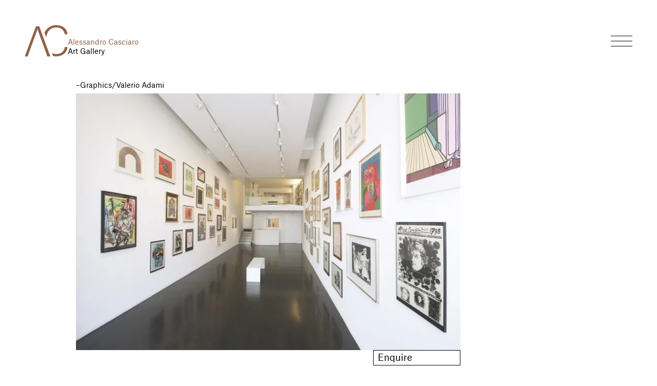

--- FILE ---
content_type: text/html
request_url: https://www.alessandrocasciaro.com/en/editions/valerio-adami-59/
body_size: 13637
content:
<!DOCTYPE html>
<html lang="en">
    <head>
        <meta charset="utf-8">
        <link rel="alternate" hreflang="x-default" href="https://www.alessandrocasciaro.com/edizioni/valerio-adami-59/">
<link rel="alternate" hreflang="it" href="https://www.alessandrocasciaro.com/edizioni/valerio-adami-59/"><link rel="alternate" hreflang="de" href="https://www.alessandrocasciaro.com/de/editionen/valerio-adami-59/"><link rel="alternate" hreflang="en" href="https://www.alessandrocasciaro.com/en/editions/valerio-adami-59/">
        <link rel="icon" type="image/x-icon" href="/favicons/favicon.ico">
<link rel="icon" type="image/png" sizes="16x16" href="/favicons/favicon-16x16.png">
<link rel="icon" type="image/png" sizes="32x32" href="/favicons/favicon-32x32.png">
<link rel="icon" type="image/png" sizes="48x48" href="/favicons/favicon-48x48.png">
        <script type="text/javascript">
var _iub = _iub || [];
_iub.csConfiguration = {
        "localConsentDomain":/:\/\/([^\/]+)/.exec(window.location.href)[1],
    "lang":"en","siteId":3493375,"cookiePolicyId":41144592,"invalidateConsentWithoutLog":true,"consentOnContinuedBrowsing":false,"perPurposeConsent":true,"ccpaAcknowledgeOnDisplay":true,"floatingPreferencesButtonDisplay":false,"enableCcpa":true,"enableLgpd":true,"countryDetection":true,"purposes":"1,2,3,4,5", "callback":{ "onReady":function(){iubendaLanguageSwitch() },onPreferenceExpressedOrNotNeeded: function (preference) {
            dataLayer.push({
                iubenda_ccpa_opted_out: _iub.cs.api.isCcpaOptedOut()
            });
            document.dispatchEvent(new Event('iub_changed'));
            if (!preference) {
                dataLayer.push({
                    event: "iubenda_preference_not_needed"
                });
            } else {
                if (preference.consent === true) {
                    dataLayer.push({
                        event: "iubenda_consent_given"
                    });
                } else if (preference.consent === false) {
                    dataLayer.push({
                        event: "iubenda_consent_rejected"
                    });
                } else if (preference.purposes) {
                    for (var purposeId in preference.purposes) {
                        if (preference.purposes[purposeId]) {
                            dataLayer.push({
                                event: "iubenda_consent_given_purpose_" + purposeId
                            });
                        }
                    }
                }
            }
        } }, "banner":{ "closeButtonRejects":true,"brandBackgroundColor":"none","brandTextColor":"black","acceptButtonDisplay":true,"customizeButtonDisplay":true,"acceptButtonColor":"#0073CE","acceptButtonCaptionColor":"white","customizeButtonColor":"#DADADA","customizeButtonCaptionColor":"#4D4D4D","rejectButtonDisplay":true,"rejectButtonColor":"#0073CE","rejectButtonCaptionColor":"white","explicitWithdrawal":true,"position":"float-center","backgroundOverlay":true,"textColor":"black","backgroundColor":"white","html":" <div class=\"iubenda-cs-container\"> <div class=\"iubenda-cs-content\"> <div class=\"iubenda-cs-rationale\"> <div class=\"iubenda-banner-content iubenda-custom-content\" role=\"document\" tabindex=\"0\"> %{banner_content}</div> <div class=\"iubenda-cs-opt-group\"> <div class=\"iubenda-cs-opt-group-custom\"> <button aria-pressed=\"false\" class=\"iubenda-cs-accept-btn iubenda-cs-btn-primary\" role=\"button\" tabindex=\"0\"> Allow all </button> </div> <div class=\"iubenda-cs-opt-group-consent\"> <button aria-pressed=\"false\" class=\"iubenda-cs-reject-btn iubenda-cs-btn-primary\" role=\"button\" tabindex=\"0\"> Reject </button> <button aria-pressed=\"false\" class=\"iubenda-cs-customize-btn\" role=\"button\" tabindex=\"0\"> Customize </button> </div> </div> <div class=\"cookieBannerLanguageSwitch\"> <div class=\"cookieBannerLanguageToggler\"> <svg aria-hidden=\"true\" focusable=\"false\" data-prefix=\"fal\" data-icon=\"globe\" class=\"svg-inline--fa fa-globe fa-w-16\" role=\"img\" xmlns=\"http://www.w3.org/2000/svg\" viewBox=\"0 0 496 512\"><path fill=\"currentColor\" d=\"M248 8C111 8 0 119 0 256s111 248 248 248 248-111 248-248S385 8 248 8zm193.2 152h-82.5c-9-44.4-24.1-82.2-43.2-109.1 55 18.2 100.2 57.9 125.7 109.1zM336 256c0 22.9-1.6 44.2-4.3 64H164.3c-2.7-19.8-4.3-41.1-4.3-64s1.6-44.2 4.3-64h167.4c2.7 19.8 4.3 41.1 4.3 64zM248 40c26.9 0 61.4 44.1 78.1 120H169.9C186.6 84.1 221.1 40 248 40zm-67.5 10.9c-19 26.8-34.2 64.6-43.2 109.1H54.8c25.5-51.2 70.7-90.9 125.7-109.1zM32 256c0-22.3 3.4-43.8 9.7-64h90.5c-2.6 20.5-4.2 41.8-4.2 64s1.5 43.5 4.2 64H41.7c-6.3-20.2-9.7-41.7-9.7-64zm22.8 96h82.5c9 44.4 24.1 82.2 43.2 109.1-55-18.2-100.2-57.9-125.7-109.1zM248 472c-26.9 0-61.4-44.1-78.1-120h156.2c-16.7 75.9-51.2 120-78.1 120zm67.5-10.9c19-26.8 34.2-64.6 43.2-109.1h82.5c-25.5 51.2-70.7 90.9-125.7 109.1zM363.8 320c2.6-20.5 4.2-41.8 4.2-64s-1.5-43.5-4.2-64h90.5c6.3 20.2 9.7 41.7 9.7 64s-3.4 43.8-9.7 64h-90.5z\"></path></svg> </div> <div class=\"cookieBannerLanguageMenu\"> <a href=\"/edizioni/valerio-adami-59/\">it</a><a href=\"/de/editionen/valerio-adami-59/\">de</a><span class=\"active\">en</span> </div> </div> </div> </div> </div> " }};

</script>
<script type="text/javascript" src="//cdn.iubenda.com/cs/ccpa/stub.js" async></script>
<script type="text/javascript" src="//cdn.iubenda.com/cs/iubenda_cs.js" charset="UTF-8" async></script>
<script type="text/javascript">
    window.iubendaLanguageSwitch = () => {
        const menuToggler = document.querySelector(
            '.cookieBannerLanguageSwitch .cookieBannerLanguageToggler',
        );
        const menu = document.querySelector('.cookieBannerLanguageSwitch');
        menuToggler.onclick = () => {
            menu.classList.toggle('menu-open');
        };
    };
</script>

        <script type="application/ld+json">[{"@context":"https://schema.org","@type":"Organization","name":"Galleria Goethe Srl.","url":"https://www.alessandrocasciaro.com/","logo":"https://www.alessandrocasciaro.com/img/logo.svg"},{"@context":"https://schema.org","@type":"LocalBusiness","name":"Galleria Goethe Srl.","address":{"@type":"PostalAddress","streetAddress":"Via Cappuccini 26/A","addressLocality":"Bolzano","addressRegion":"South Tyrol","addressCountry":"IT","postalCode":"39100"},"geo":{"@type":"GeoCoordinates","latitude":46.495882,"longitude":11.352371},"url":"https://www.alessandrocasciaro.com/","telephone":"+39 0471 975461"},{"@context":"https://schema.org","@type":"Article","mainEntityOfPage":{"@type":"WebPage","@id":"https://www.alessandrocasciaro.com/en/"},"headline":"Valerio Adami / Alessandro Casciaro","image":{"@context":"https://schema.org","@type":"ImageObject","url":""},"datePublished":"2024-05-06T11:58:22+0200","dateModified":"2024-05-06T11:58:22+0200","author":{"@context":"https://schema.org","@type":"Organization","name":"Galleria Goethe Srl.","url":"https://www.alessandrocasciaro.com/","logo":"https://www.alessandrocasciaro.com/img/logo.svg"},"publisher":{"@context":"https://schema.org","@type":"Organization","name":"Galleria Goethe Srl.","url":"https://www.alessandrocasciaro.com/","logo":"https://www.alessandrocasciaro.com/img/logo.svg"}},{"@context":"https://schema.org","@type":"WebSite","url":"https://www.alessandrocasciaro.com/","name":"Galleria Goethe Srl."},{"@context":"https://schema.org","@type":"BreadcrumbList","itemListElement":[{"@type":"ListItem","position":1,"name":"Home","item":"https://www.alessandrocasciaro.com/en/"},{"@type":"ListItem","position":2,"name":"Editions","item":"https://www.alessandrocasciaro.com/en/editions/"},{"@type":"ListItem","position":3,"name":"Valerio Adami","item":"https://www.alessandrocasciaro.com/en/editions/valerio-adami-59/"}]}]</script>
        <title>Valerio Adami / Alessandro Casciaro</title>

<meta charset="utf-8">

<link rel="canonical" href="https://www.alessandrocasciaro.com/en/editions/valerio-adami-59/">



<meta name="robots" content="index, follow">





<meta name="twitter:card" content="summary">

<meta name="twitter:title" content="Valerio Adami">





<meta content="width=device-width, initial-scale=1.0" name="viewport"><meta content="IT-BZ" name="geo.region"><meta content="Bolzano" name="geo.placename"><meta content="46.495882;11.352371" name="geo.position"><meta content="46.495882;11.352371" name="ICBM"><meta content="IE=edge" name="X-UA-Compatible">

        <meta name="generator" content="Astro v2.10.14">
        <script type="text/javascript">(function(){const token = "GTM-5RJ5S7GX";

            (function(w,d,s,l,i){w[l]=w[l]||[];w[l].push({'gtm.start':
            new Date().getTime(),event:'gtm.js'});var f=d.getElementsByTagName(s)[0],
            j=d.createElement(s),dl=l!='dataLayer'?'&l='+l:'';j.async=true;j.src='https://www.googletagmanager.com/gtm.js?id='+i+dl;f.parentNode.insertBefore(j,f);
            })(window,document,'script','dataLayer', token);
        })();</script>




<meta name="msvalidate.01" content="B1742F21979A7D055E2E6C657B223FD0">
<meta name="google-site-verification" content="95dCCLcocoXNlD4YSn4cQ2NffJJxGyjcbG2DSIQ7fvg">
    <link rel="stylesheet" href="/_astro/_...path_.8c30c757.css" /><script type="module">const i=document.querySelector("header"),d=i?.offsetHeight||0;document.querySelectorAll("a").forEach(e=>{const o=e.getAttribute("href");if(o&&o.startsWith("#")){const c=e.hasAttribute("data-click-after");e.addEventListener("click",t=>{t.preventDefault();const a=document.querySelector("#"+o.split("#")[1]);if(a){const s=a.getBoundingClientRect().top,r=window.pageYOffset||document.documentElement.scrollTop,l=s+r-d;window.scrollTo({top:l}),c&&a.click()}})}});const g=document.querySelectorAll("[data-read-more-button]");g.forEach(e=>{e.addEventListener("click",o=>{const c=o.target.closest("[data-read-more-outer]"),t=c.querySelector("[data-read-more-content]"),a=c.querySelector("[data-read-more-button]");t.style.height=t.scrollHeight+"px",a.classList.add("hidden")})});const n=document.querySelector("[data-hamburger]"),u=document.querySelector("body"),h=document.querySelector("[data-mobile-navigation]");n.addEventListener("click",()=>{n.classList.toggle("open"),h.classList.toggle("open"),u.classList.toggle("overflow-hidden")});document.querySelectorAll("[data-mobile-navigation-toggler]").forEach(e=>{const o=e.closest("[data-mobile-navigation-item]"),c=o.querySelector("[data-mobile-navigation-icon]"),t=o.querySelector("[data-mobile-sub-navigation]");t&&e.addEventListener("click",()=>{t.style.height=t.classList.contains("h-0")?`${t.scrollHeight}px`:"0px",t.classList.toggle("h-0"),t.classList.toggle("opacity-0"),t.classList.toggle("overflow-hidden"),c.classList.toggle("expanded")})});
</script></head>
    <body class="overflow-x-hidden pt-[120px] lg:pt-[130px]">
        <script src="https://www.google.com/recaptcha/api.js?render=6LdgUHApAAAAAFq8KY7TN0fnUe4XD-Np_-hIFeZp" async defer></script>
        <header class="fixed top-0 z-50 flex w-full items-center bg-white h-[90px] lg:h-[130px] lg:items-end" data-header-section>
    <div class="max-w-screen-xl mx-auto relative z-1 w-full flex flex-col">
    
        <div class="flex h-full py-4 pt-3 px-6 justify-between w-full lg:px-12 lg:pb-5 relative">
            <a class="flex gap-[10px] lg:gap-4 lg:items-end" href="/en/">
    <div class="w-12 h-auto lg:w-[84px] lg:h-[61px]">
        <img src="/img/logo.svg" loading="lazy" alt="Logo" width="84" height="61" class="w-12 h-auto lg:w-[84px] lg:h-[61px] block">
    </div>

    <div class="text-sm whitespace-nowrap leading-[18px]">
        <div class="text-primary">Alessandro Casciaro</div>
        <span>Art Gallery</span>
    </div>
</a>
            <button class="space-y-2 focus:outline-none astro-AOFCNMAR" data-hamburger title="Menu">
    <span class="top block h-0.5 w-[30px] lg:w-[42px] bg-black/50 transition-transform astro-AOFCNMAR"></span>
    <span class="middle block h-0.5 w-[30px] lg:w-[42px] bg-black/50 transition-all astro-AOFCNMAR"></span>
    <span class="bottom block h-0.5 w-[30px] lg:w-[42px] bg-black/50 transition-transform astro-AOFCNMAR"></span>
</button>
        </div>
    
</div>
    
</header>
<div class="z-10 invisible fixed bottom-0 right-0 top-0 w-full translate-x-full overflow-auto p-6 transition-all pt-[90px] lg:pt-[130px] bg-white astro-Y44ZY6CF" data-mobile-navigation>
    <div class="mx-auto max-w-screen-xl lg:px-20 lg:pl-[124px] xl:pl-[148px] astro-Y44ZY6CF">
        <div class="before:content-['–'] text-sm mt-6 mb-5 lg:mb-7 flex gap-1">
            <a href="/edizioni/valerio-adami-59/" class="capitalize">
                        ita
                    </a>
                <span>/</span><a href="/de/editionen/valerio-adami-59/" class="capitalize">
                        deu
                    </a>
                <span>/</span><a href="/en/editions/valerio-adami-59/" class="capitalize underline">
                        eng
                    </a>
                
        </div>
        <div class="lg:flex lg:flex-row lg:justify-between lg:max-w-[910px] astro-Y44ZY6CF">
            <nav class="text-2xl lg:max-w-[480px] w-full astro-Y44ZY6CF">
                <ul class="flex flex-col astro-Y44ZY6CF">
                    <li data-mobile-navigation-item class="block border-b border-zinc-500 astro-RRDRYVJK">
    
                <span class="flex w-full cursor-pointer justify-between pb-2 pt-6 lg:pt-5 transition-colors focus:cursor-pointer astro-RRDRYVJK" data-mobile-navigation-toggler>
                    Exhibitions
                    <span data-mobile-navigation-icon class="w-6 text-center inline-block transition-transform ml-1 astro-RRDRYVJK"></span>
                </span>
                <div class="pl-[56px] transition-all lg:pl-[60px] leading-[100%] h-0 overflow-hidden opacity-0 astro-RRDRYVJK" data-mobile-sub-navigation>
                    <ul class="-translate-y-1 astro-RRDRYVJK">
                        <a href="/en/exhibitions/current/" class="hover:text-primary block pb-2 text-black transition-colors first:mt-0 astro-RRDRYVJK">
                                    Current
                                </a><a href="/en/exhibitions/upcoming/" class="hover:text-primary block pb-2 text-black transition-colors first:mt-0 astro-RRDRYVJK">
                                    Upcoming
                                </a><a href="/en/exhibitions/archived/" class="hover:text-primary block pb-2 text-black transition-colors first:mt-0 astro-RRDRYVJK">
                                    Archived
                                </a>
                    </ul>
                </div>
            
</li><li data-mobile-navigation-item class="block border-b border-zinc-500 astro-RRDRYVJK">
    
                <span class="flex w-full cursor-pointer justify-between pb-2 pt-6 lg:pt-5 transition-colors focus:cursor-pointer astro-RRDRYVJK" data-mobile-navigation-toggler>
                    Artists
                    <span data-mobile-navigation-icon class="w-6 text-center inline-block transition-transform ml-1 astro-RRDRYVJK"></span>
                </span>
                <div class="pl-[56px] transition-all lg:pl-[60px] leading-[100%] h-0 overflow-hidden opacity-0 astro-RRDRYVJK" data-mobile-sub-navigation>
                    <ul class="-translate-y-1 astro-RRDRYVJK">
                        <a href="/en/artists/contemporary/" class="hover:text-primary block pb-2 text-black transition-colors first:mt-0 astro-RRDRYVJK">
                                    Contemporary
                                </a><a href="/en/artists/modern/" class="hover:text-primary block pb-2 text-black transition-colors first:mt-0 astro-RRDRYVJK">
                                    Modern
                                </a>
                    </ul>
                </div>
            
</li><li data-mobile-navigation-item class="block border-b border-zinc-500 astro-RRDRYVJK">
    
                <span class="flex w-full cursor-pointer justify-between pb-2 pt-6 lg:pt-5 transition-colors focus:cursor-pointer astro-RRDRYVJK" data-mobile-navigation-toggler>
                    Editions
                    <span data-mobile-navigation-icon class="w-6 text-center inline-block transition-transform ml-1 expanded astro-RRDRYVJK"></span>
                </span>
                <div class="pl-[56px] transition-all lg:pl-[60px] leading-[100%] astro-RRDRYVJK" data-mobile-sub-navigation>
                    <ul class="-translate-y-1 astro-RRDRYVJK">
                        <a href="/en/editions/graphics/" class="hover:text-primary block pb-2 text-black transition-colors first:mt-0 astro-RRDRYVJK">
                                    Graphics
                                </a><a href="/en/editions/multiples/" class="hover:text-primary block pb-2 text-black transition-colors first:mt-0 astro-RRDRYVJK">
                                    Multiples
                                </a><a href="/en/editions/publications/" class="hover:text-primary block pb-2 text-black transition-colors first:mt-0 astro-RRDRYVJK">
                                    Publications
                                </a>
                    </ul>
                </div>
            
</li><li data-mobile-navigation-item class="block border-b border-zinc-500 astro-RRDRYVJK">
    
                <span class="flex w-full cursor-pointer justify-between pb-2 pt-6 lg:pt-5 transition-colors focus:cursor-pointer astro-RRDRYVJK" data-mobile-navigation-toggler>
                    Art Fairs
                    <span data-mobile-navigation-icon class="w-6 text-center inline-block transition-transform ml-1 astro-RRDRYVJK"></span>
                </span>
                <div class="pl-[56px] transition-all lg:pl-[60px] leading-[100%] h-0 overflow-hidden opacity-0 astro-RRDRYVJK" data-mobile-sub-navigation>
                    <ul class="-translate-y-1 astro-RRDRYVJK">
                        <a href="/en/art-fairs/upcoming/" class="hover:text-primary block pb-2 text-black transition-colors first:mt-0 astro-RRDRYVJK">
                                    Upcoming
                                </a><a href="/en/art-fairs/current/" class="hover:text-primary block pb-2 text-black transition-colors first:mt-0 astro-RRDRYVJK">
                                    Current
                                </a><a href="/en/art-fairs/archive/" class="hover:text-primary block pb-2 text-black transition-colors first:mt-0 astro-RRDRYVJK">
                                    Archive
                                </a>
                    </ul>
                </div>
            
</li><li data-mobile-navigation-item class="block border-b border-zinc-500 astro-RRDRYVJK">
    <a href="/en/the-gallery/" class="block pb-2 pt-6 lg:pt-5 transition-colors astro-RRDRYVJK">
                The Gallery
            </a>
</li><li data-mobile-navigation-item class="block border-b border-zinc-500 astro-RRDRYVJK">
    <a href="/en/alessandro-casciaro-venice/" class="block pb-2 pt-6 lg:pt-5 transition-colors astro-RRDRYVJK">
                Alessandro Casciaro Venice
            </a>
</li><li data-mobile-navigation-item class="block border-b border-zinc-500 astro-RRDRYVJK">
    <a href="/en/archive-karl-plattner/" class="block pb-2 pt-6 lg:pt-5 transition-colors astro-RRDRYVJK">
                Archive Karl Plattner
            </a>
</li><li data-mobile-navigation-item class="block border-b border-zinc-500 astro-RRDRYVJK">
    <a href="/en/contact/" class="block pb-2 pt-6 lg:pt-5 transition-colors astro-RRDRYVJK">
                Contact
            </a>
</li><li data-mobile-navigation-item class="block border-b border-zinc-500 astro-RRDRYVJK">
    <a href="/en/news/" class="block pb-2 pt-6 lg:pt-5 transition-colors astro-RRDRYVJK">
                News
            </a>
</li>
                </ul>
            </nav>

            <div class="flex flex-col-reverse lg:flex-col pt-6 gap-5 text-sm min-w-[110px] astro-Y44ZY6CF">
                <div>
    <span>Follow us</span>
    <div class="flex flex-wrap gap-5 mt-1">
    <a class="cursor-pointer" href="https://www.facebook.com/GalleriaAlessandroCasciaro/" target="_blank" title="facebook">
                            <span class="icon-element facebook text-[26px] leading-none hover:text-primary "></span>
                        </a><a class="cursor-pointer" href="https://www.instagram.com/galleria_alessandro_casciaro/?hl=it" target="_blank" title="instagram">
                            <span class="icon-element instagram text-[26px] leading-none hover:text-primary "></span>
                        </a><a class="cursor-pointer" href="https://www.youtube.com/channel/UC5o0DYDEFKpr5cRtxFLB0oA" target="_blank" title="youtube">
                            <span class="icon-element youtube text-[26px] leading-none hover:text-primary "></span>
                        </a>
    </div>
</div>
                <nav class="astro-Y44ZY6CF">
                    <a href="/en/legal-notice/" target="_self" class="hover:text-primary block transition-colors astro-Y44ZY6CF">Legal Notice</a><a href="/en/privacy/" target="_self" class="hover:text-primary block transition-colors astro-Y44ZY6CF">Privacy</a>
                    <button class="iubenda-cs-preferences-link transition-colors hover:text-primary astro-Y44ZY6CF">Cookies</button>
                </nav>
            </div>
        </div>
    </div>
</div>
        <main class="lg:mt-7">
            <div class="max-w-screen-lg mx-auto relative z-1 w-full flex flex-col px-6 mb-20 lg:mt-[30px] xl:px-0">
    
            <div class="text-xs before:content-['–'] flex gap-1 mb-2"><a href="/en/editions/graphics/" class="hover:underline">Graphics</a><span>/</span><span>Valerio Adami</span></div>
            <style>astro-island,astro-slot,astro-static-slot{display:contents}</style><script>(()=>{var r=(i,c,n)=>{let s=async()=>{await(await i())()},t=new IntersectionObserver(e=>{for(let o of e)if(o.isIntersecting){t.disconnect(),s();break}});for(let e of n.children)t.observe(e)};(self.Astro||(self.Astro={})).visible=r;window.dispatchEvent(new Event("astro:visible"));})();;(()=>{var d;{let p={0:t=>u(t),1:t=>l(t),2:t=>new RegExp(t),3:t=>new Date(t),4:t=>new Map(l(t)),5:t=>new Set(l(t)),6:t=>BigInt(t),7:t=>new URL(t),8:t=>new Uint8Array(t),9:t=>new Uint16Array(t),10:t=>new Uint32Array(t)},h=t=>{let[e,n]=t;return e in p?p[e](n):void 0},l=t=>t.map(h),u=t=>typeof t!="object"||t===null?t:Object.fromEntries(Object.entries(t).map(([e,n])=>[e,h(n)]));customElements.get("astro-island")||customElements.define("astro-island",(d=class extends HTMLElement{constructor(){super(...arguments);this.hydrate=async()=>{var i;if(!this.hydrator||!this.isConnected)return;let e=(i=this.parentElement)==null?void 0:i.closest("astro-island[ssr]");if(e){e.addEventListener("astro:hydrate",this.hydrate,{once:!0});return}let n=this.querySelectorAll("astro-slot"),o={},a=this.querySelectorAll("template[data-astro-template]");for(let r of a){let s=r.closest(this.tagName);s!=null&&s.isSameNode(this)&&(o[r.getAttribute("data-astro-template")||"default"]=r.innerHTML,r.remove())}for(let r of n){let s=r.closest(this.tagName);s!=null&&s.isSameNode(this)&&(o[r.getAttribute("name")||"default"]=r.innerHTML)}let c;try{c=this.hasAttribute("props")?u(JSON.parse(this.getAttribute("props"))):{}}catch(r){let s=this.getAttribute("component-url")||"<unknown>",y=this.getAttribute("component-export");throw y&&(s+=` (export ${y})`),console.error(`[hydrate] Error parsing props for component ${s}`,this.getAttribute("props"),r),r}await this.hydrator(this)(this.Component,c,o,{client:this.getAttribute("client")}),this.removeAttribute("ssr"),this.dispatchEvent(new CustomEvent("astro:hydrate"))}}connectedCallback(){!this.hasAttribute("await-children")||this.firstChild?this.childrenConnectedCallback():new MutationObserver((e,n)=>{n.disconnect(),setTimeout(()=>this.childrenConnectedCallback(),0)}).observe(this,{childList:!0})}async childrenConnectedCallback(){let e=this.getAttribute("before-hydration-url");e&&await import(e),this.start()}start(){let e=JSON.parse(this.getAttribute("opts")),n=this.getAttribute("client");if(Astro[n]===void 0){window.addEventListener(`astro:${n}`,()=>this.start(),{once:!0});return}Astro[n](async()=>{let o=this.getAttribute("renderer-url"),[a,{default:c}]=await Promise.all([import(this.getAttribute("component-url")),o?import(o):()=>()=>{}]),i=this.getAttribute("component-export")||"default";if(!i.includes("."))this.Component=a[i];else{this.Component=a;for(let r of i.split("."))this.Component=this.Component[r]}return this.hydrator=c,this.hydrate},e,this)}attributeChangedCallback(){this.hydrate()}},d.observedAttributes=["props"],d))}})();</script><astro-island uid="MoL8k" component-url="/_astro/HeaderimagesZoomSlider.cd1a1ccc.js" component-export="default" renderer-url="/_astro/client.296b2135.js" props="{&quot;artworks&quot;:[1,[[0,{&quot;id&quot;:[0,&quot;128&quot;],&quot;name&quot;:[0,&quot;&quot;],&quot;description&quot;:[0,&quot;&lt;p&gt;works on request&lt;/p&gt;&quot;],&quot;year&quot;:[0,&quot;&quot;],&quot;image&quot;:[0,{&quot;id&quot;:[0,&quot;1055&quot;],&quot;filename&quot;:[0,&quot;installation_view_1.jpg&quot;],&quot;focusPoint&quot;:[0,null],&quot;title&quot;:[0,&quot;installation_view_1.jpg&quot;],&quot;alt&quot;:[0,&quot;installation_view_1.jpg&quot;],&quot;src&quot;:[0,&quot;https://cms.alessandrocasciaro.com/media/image_topslider_auto/installation_view_1.jpg&quot;],&quot;srcset&quot;:[0,&quot;https://cms.alessandrocasciaro.com/media/image_topslider_auto__400/installation_view_1.jpg 400w, https://cms.alessandrocasciaro.com/media/image_topslider_auto__600/installation_view_1.jpg 600w, https://cms.alessandrocasciaro.com/media/image_topslider_auto__770/installation_view_1.jpg 987w&quot;],&quot;width&quot;:[0,686],&quot;height&quot;:[0,458]}]}]]],&quot;linkExtensions&quot;:[1,[[0,&quot;edition_artwork=128&quot;]]],&quot;id&quot;:[0,&quot;59&quot;],&quot;inquiryLink&quot;:[0,{&quot;id&quot;:[0,&quot;24&quot;],&quot;label&quot;:[0,&quot;Enquire&quot;],&quot;url&quot;:[0,&quot;/en/enquire/&quot;],&quot;target&quot;:[0,&quot;_self&quot;]}],&quot;offset&quot;:[0,true]}" ssr="" client="visible" opts="{&quot;name&quot;:&quot;HeaderimagesZoomSlider&quot;,&quot;value&quot;:true}" await-children=""><div class="-mx-6 md:mx-0 lg:-mr-[calc((100vw-984px)/2)]"><div><div class="splide"><div class="splide__track"><ul class="splide__list"><div class="splide__slide"><div class="flex h-full lg:w-full flex-col items-end gap-6 pr-6 max-md:w-[calc(100vw-25px)] lg:pr-12"><div class="mt-auto flex max-md:w-full"><a href="https://cms.alessandrocasciaro.com//media/image_fancybox/installation_view_1.jpg" data-fancybox="gallery" data-caption="&lt;div>&lt;p>works on request&lt;/p>&lt;/div>" class="md:mt-auto block max-md:w-full mt-auto"><img src="https://cms.alessandrocasciaro.com/media/image_topslider_auto/installation_view_1.jpg" alt="installation_view_1.jpg" srcset="https://cms.alessandrocasciaro.com/media/image_topslider_auto__400/installation_view_1.jpg 400w, https://cms.alessandrocasciaro.com/media/image_topslider_auto__600/installation_view_1.jpg 600w, https://cms.alessandrocasciaro.com/media/image_topslider_auto__770/installation_view_1.jpg 987w" width="686" loading="lazy" height="458" style="object-position: center;" class="object-cover mt-auto w-full object-cover object-center lg:max-h-[500px] lg:w-auto " /></a></div><a href="/en/enquire/?edition_artwork=128" target="_self" rel="noopener noreferrer" class="border border-black px-2 py-1 inline-block text-lg min-w-[170px] translate-x-6 lg:translate-x-0"><span class="z-1 relative">Enquire</span></a></div></div></ul></div></div></div></div></astro-island><div class="text-lg mt-6 lg:mt-20">
                <h1 class="text-2xl">Valerio Adami</h1>

                <div class="md:max-w-[685px]">
                    
                    
                </div>
            </div>

            
</div>
            <section class="relative" id="section-29">
    
                <div class="bg-primary text-white pt-3 pb-6 lg:pb-12">
            <div class="max-w-screen-lg mx-auto relative z-1 w-full flex flex-col px-6 lg:px-0">
    <div class="max-w-[480px]">
                        <span><p class=" before:content-['–'] flex gap-1 mb-2 lg:mb-6 text-xs">Keep me updated</p></span>
                        <div class="rich-text mt-6 text-2xl"><p>Subscribe to our monthly newsletter with all the exhibitions, artist highlights and special events</p></div>
                    </div><form target="_blank" method="post" action="https://alessandrocasciaro.newsletter-brandnamic.com/f/45233-174654/wcs/" class="mt-5 flex flex-col gap-3 max-w-[480px] md:ml-[100px] lg:mt-6 text-neutral-400">
                    <div id="4055331" rel="email" class="cr_form-component cr_form-component--email cr_ipe_item ui-sortable musthave">
                        <input type="email" name="email" id="text4055331" placeholder="Email Address" class="bg-white color-neutral-400 block px-2 py-1 text-2xl focus:outline-none w-full" />
                    </div>
                    <div id="4055333" rel="button" class="cr_form-component cr_form-component--submit cr_ipe_item ui-sortable  submit_container">
                        <button type="submit" class=" bg-primary text-white w-full min-h-[38px] cursor-pointer border px-2 py-1 text-left text-2xl transition-colors">Submit</button>
                    </div>
                    <div class="rich-text text-sm mt-2 white-links text-white">For more about how we use the information we collect from you,
see our <a href="/privacy/" target="_blank">privacy policy</a></div>
                </form>
            
</div>
        </div>
            
</section>
        </main>
        <footer class="z-1 relative mx-auto max-w-screen-lg text-sm border-t">
    <div class="px-6 py-5 lg:pt-11 lg:pb-5 lg:px-0 lg:pr-16">
        <div class="flex gap-5 flex-col md:grid md:gap-20 md:grid-cols-3 md:justify-between xl:gap-30 mb-4">
            <div class="">
                <span class="text-primary">Alessandro Casciaro Art Gallery</span><br>
                Via Cappuccini 26/A<br>
                39100
                Bolzano<br>
                Italy<br>
            </div>
            <div>
                T<a href="tel:+39 0471 975461" class="">
                                +39 0471 975461
                            </a>
                            <br>
                        
                
                            <a href="mailto:info@alessandrocasciaro.com" class="">
                                info@alessandrocasciaro.com
                            </a>
                            <br>
                        
            </div>

            <div>Opening hours<br>Mo-Fr 09.00-12.30, 15.00-18.00<br>Sa 10.00-12.30 </div>
        </div>
        <div class="flex gap-5 flex-col md:grid md:gap-20 md:grid-cols-3 md:justify-between xl:gap-30">
            <div class="">
                <div>Alessandro Casciaro Venice<br>Fondamenta San Giacomo 199<br>30133 Venice - Giudecca<br>Italy</div>
            </div>
            <div>
                
                            <a href="mailto:info@alessandrocasciaro.com" class="">
                                info@alessandrocasciaro.com
                            </a>
                            <br>
                        
            </div>

            <div>Opening hours<br>We-Sa 11.00 - 18.00</div>
        </div>

        <div class="mt-5 md:mt-10 lg:mt-11">
            <div>
    <span>Follow us</span>
    <div class="flex flex-wrap gap-5 mt-1">
    <a class="cursor-pointer" href="https://www.facebook.com/GalleriaAlessandroCasciaro/" target="_blank" title="facebook">
                            <span class="icon-element facebook text-[26px] leading-none hover:text-primary "></span>
                        </a><a class="cursor-pointer" href="https://www.instagram.com/galleria_alessandro_casciaro/?hl=it" target="_blank" title="instagram">
                            <span class="icon-element instagram text-[26px] leading-none hover:text-primary "></span>
                        </a><a class="cursor-pointer" href="https://www.youtube.com/channel/UC5o0DYDEFKpr5cRtxFLB0oA" target="_blank" title="youtube">
                            <span class="icon-element youtube text-[26px] leading-none hover:text-primary "></span>
                        </a>
    </div>
</div>
        </div>

        <div class="max-md:text-[11px] mt-7 md:mt-9">
            &copy;2026
            Galleria Goethe Srl.
            VAT ID:IT02777880218<br>
                    
        </div>
    </div>
</footer>
        
    </body>
</html>

--- FILE ---
content_type: text/html; charset=utf-8
request_url: https://www.google.com/recaptcha/api2/anchor?ar=1&k=6LdgUHApAAAAAFq8KY7TN0fnUe4XD-Np_-hIFeZp&co=aHR0cHM6Ly93d3cuYWxlc3NhbmRyb2Nhc2NpYXJvLmNvbTo0NDM.&hl=en&v=PoyoqOPhxBO7pBk68S4YbpHZ&size=invisible&anchor-ms=20000&execute-ms=30000&cb=z1byletssbcz
body_size: 49652
content:
<!DOCTYPE HTML><html dir="ltr" lang="en"><head><meta http-equiv="Content-Type" content="text/html; charset=UTF-8">
<meta http-equiv="X-UA-Compatible" content="IE=edge">
<title>reCAPTCHA</title>
<style type="text/css">
/* cyrillic-ext */
@font-face {
  font-family: 'Roboto';
  font-style: normal;
  font-weight: 400;
  font-stretch: 100%;
  src: url(//fonts.gstatic.com/s/roboto/v48/KFO7CnqEu92Fr1ME7kSn66aGLdTylUAMa3GUBHMdazTgWw.woff2) format('woff2');
  unicode-range: U+0460-052F, U+1C80-1C8A, U+20B4, U+2DE0-2DFF, U+A640-A69F, U+FE2E-FE2F;
}
/* cyrillic */
@font-face {
  font-family: 'Roboto';
  font-style: normal;
  font-weight: 400;
  font-stretch: 100%;
  src: url(//fonts.gstatic.com/s/roboto/v48/KFO7CnqEu92Fr1ME7kSn66aGLdTylUAMa3iUBHMdazTgWw.woff2) format('woff2');
  unicode-range: U+0301, U+0400-045F, U+0490-0491, U+04B0-04B1, U+2116;
}
/* greek-ext */
@font-face {
  font-family: 'Roboto';
  font-style: normal;
  font-weight: 400;
  font-stretch: 100%;
  src: url(//fonts.gstatic.com/s/roboto/v48/KFO7CnqEu92Fr1ME7kSn66aGLdTylUAMa3CUBHMdazTgWw.woff2) format('woff2');
  unicode-range: U+1F00-1FFF;
}
/* greek */
@font-face {
  font-family: 'Roboto';
  font-style: normal;
  font-weight: 400;
  font-stretch: 100%;
  src: url(//fonts.gstatic.com/s/roboto/v48/KFO7CnqEu92Fr1ME7kSn66aGLdTylUAMa3-UBHMdazTgWw.woff2) format('woff2');
  unicode-range: U+0370-0377, U+037A-037F, U+0384-038A, U+038C, U+038E-03A1, U+03A3-03FF;
}
/* math */
@font-face {
  font-family: 'Roboto';
  font-style: normal;
  font-weight: 400;
  font-stretch: 100%;
  src: url(//fonts.gstatic.com/s/roboto/v48/KFO7CnqEu92Fr1ME7kSn66aGLdTylUAMawCUBHMdazTgWw.woff2) format('woff2');
  unicode-range: U+0302-0303, U+0305, U+0307-0308, U+0310, U+0312, U+0315, U+031A, U+0326-0327, U+032C, U+032F-0330, U+0332-0333, U+0338, U+033A, U+0346, U+034D, U+0391-03A1, U+03A3-03A9, U+03B1-03C9, U+03D1, U+03D5-03D6, U+03F0-03F1, U+03F4-03F5, U+2016-2017, U+2034-2038, U+203C, U+2040, U+2043, U+2047, U+2050, U+2057, U+205F, U+2070-2071, U+2074-208E, U+2090-209C, U+20D0-20DC, U+20E1, U+20E5-20EF, U+2100-2112, U+2114-2115, U+2117-2121, U+2123-214F, U+2190, U+2192, U+2194-21AE, U+21B0-21E5, U+21F1-21F2, U+21F4-2211, U+2213-2214, U+2216-22FF, U+2308-230B, U+2310, U+2319, U+231C-2321, U+2336-237A, U+237C, U+2395, U+239B-23B7, U+23D0, U+23DC-23E1, U+2474-2475, U+25AF, U+25B3, U+25B7, U+25BD, U+25C1, U+25CA, U+25CC, U+25FB, U+266D-266F, U+27C0-27FF, U+2900-2AFF, U+2B0E-2B11, U+2B30-2B4C, U+2BFE, U+3030, U+FF5B, U+FF5D, U+1D400-1D7FF, U+1EE00-1EEFF;
}
/* symbols */
@font-face {
  font-family: 'Roboto';
  font-style: normal;
  font-weight: 400;
  font-stretch: 100%;
  src: url(//fonts.gstatic.com/s/roboto/v48/KFO7CnqEu92Fr1ME7kSn66aGLdTylUAMaxKUBHMdazTgWw.woff2) format('woff2');
  unicode-range: U+0001-000C, U+000E-001F, U+007F-009F, U+20DD-20E0, U+20E2-20E4, U+2150-218F, U+2190, U+2192, U+2194-2199, U+21AF, U+21E6-21F0, U+21F3, U+2218-2219, U+2299, U+22C4-22C6, U+2300-243F, U+2440-244A, U+2460-24FF, U+25A0-27BF, U+2800-28FF, U+2921-2922, U+2981, U+29BF, U+29EB, U+2B00-2BFF, U+4DC0-4DFF, U+FFF9-FFFB, U+10140-1018E, U+10190-1019C, U+101A0, U+101D0-101FD, U+102E0-102FB, U+10E60-10E7E, U+1D2C0-1D2D3, U+1D2E0-1D37F, U+1F000-1F0FF, U+1F100-1F1AD, U+1F1E6-1F1FF, U+1F30D-1F30F, U+1F315, U+1F31C, U+1F31E, U+1F320-1F32C, U+1F336, U+1F378, U+1F37D, U+1F382, U+1F393-1F39F, U+1F3A7-1F3A8, U+1F3AC-1F3AF, U+1F3C2, U+1F3C4-1F3C6, U+1F3CA-1F3CE, U+1F3D4-1F3E0, U+1F3ED, U+1F3F1-1F3F3, U+1F3F5-1F3F7, U+1F408, U+1F415, U+1F41F, U+1F426, U+1F43F, U+1F441-1F442, U+1F444, U+1F446-1F449, U+1F44C-1F44E, U+1F453, U+1F46A, U+1F47D, U+1F4A3, U+1F4B0, U+1F4B3, U+1F4B9, U+1F4BB, U+1F4BF, U+1F4C8-1F4CB, U+1F4D6, U+1F4DA, U+1F4DF, U+1F4E3-1F4E6, U+1F4EA-1F4ED, U+1F4F7, U+1F4F9-1F4FB, U+1F4FD-1F4FE, U+1F503, U+1F507-1F50B, U+1F50D, U+1F512-1F513, U+1F53E-1F54A, U+1F54F-1F5FA, U+1F610, U+1F650-1F67F, U+1F687, U+1F68D, U+1F691, U+1F694, U+1F698, U+1F6AD, U+1F6B2, U+1F6B9-1F6BA, U+1F6BC, U+1F6C6-1F6CF, U+1F6D3-1F6D7, U+1F6E0-1F6EA, U+1F6F0-1F6F3, U+1F6F7-1F6FC, U+1F700-1F7FF, U+1F800-1F80B, U+1F810-1F847, U+1F850-1F859, U+1F860-1F887, U+1F890-1F8AD, U+1F8B0-1F8BB, U+1F8C0-1F8C1, U+1F900-1F90B, U+1F93B, U+1F946, U+1F984, U+1F996, U+1F9E9, U+1FA00-1FA6F, U+1FA70-1FA7C, U+1FA80-1FA89, U+1FA8F-1FAC6, U+1FACE-1FADC, U+1FADF-1FAE9, U+1FAF0-1FAF8, U+1FB00-1FBFF;
}
/* vietnamese */
@font-face {
  font-family: 'Roboto';
  font-style: normal;
  font-weight: 400;
  font-stretch: 100%;
  src: url(//fonts.gstatic.com/s/roboto/v48/KFO7CnqEu92Fr1ME7kSn66aGLdTylUAMa3OUBHMdazTgWw.woff2) format('woff2');
  unicode-range: U+0102-0103, U+0110-0111, U+0128-0129, U+0168-0169, U+01A0-01A1, U+01AF-01B0, U+0300-0301, U+0303-0304, U+0308-0309, U+0323, U+0329, U+1EA0-1EF9, U+20AB;
}
/* latin-ext */
@font-face {
  font-family: 'Roboto';
  font-style: normal;
  font-weight: 400;
  font-stretch: 100%;
  src: url(//fonts.gstatic.com/s/roboto/v48/KFO7CnqEu92Fr1ME7kSn66aGLdTylUAMa3KUBHMdazTgWw.woff2) format('woff2');
  unicode-range: U+0100-02BA, U+02BD-02C5, U+02C7-02CC, U+02CE-02D7, U+02DD-02FF, U+0304, U+0308, U+0329, U+1D00-1DBF, U+1E00-1E9F, U+1EF2-1EFF, U+2020, U+20A0-20AB, U+20AD-20C0, U+2113, U+2C60-2C7F, U+A720-A7FF;
}
/* latin */
@font-face {
  font-family: 'Roboto';
  font-style: normal;
  font-weight: 400;
  font-stretch: 100%;
  src: url(//fonts.gstatic.com/s/roboto/v48/KFO7CnqEu92Fr1ME7kSn66aGLdTylUAMa3yUBHMdazQ.woff2) format('woff2');
  unicode-range: U+0000-00FF, U+0131, U+0152-0153, U+02BB-02BC, U+02C6, U+02DA, U+02DC, U+0304, U+0308, U+0329, U+2000-206F, U+20AC, U+2122, U+2191, U+2193, U+2212, U+2215, U+FEFF, U+FFFD;
}
/* cyrillic-ext */
@font-face {
  font-family: 'Roboto';
  font-style: normal;
  font-weight: 500;
  font-stretch: 100%;
  src: url(//fonts.gstatic.com/s/roboto/v48/KFO7CnqEu92Fr1ME7kSn66aGLdTylUAMa3GUBHMdazTgWw.woff2) format('woff2');
  unicode-range: U+0460-052F, U+1C80-1C8A, U+20B4, U+2DE0-2DFF, U+A640-A69F, U+FE2E-FE2F;
}
/* cyrillic */
@font-face {
  font-family: 'Roboto';
  font-style: normal;
  font-weight: 500;
  font-stretch: 100%;
  src: url(//fonts.gstatic.com/s/roboto/v48/KFO7CnqEu92Fr1ME7kSn66aGLdTylUAMa3iUBHMdazTgWw.woff2) format('woff2');
  unicode-range: U+0301, U+0400-045F, U+0490-0491, U+04B0-04B1, U+2116;
}
/* greek-ext */
@font-face {
  font-family: 'Roboto';
  font-style: normal;
  font-weight: 500;
  font-stretch: 100%;
  src: url(//fonts.gstatic.com/s/roboto/v48/KFO7CnqEu92Fr1ME7kSn66aGLdTylUAMa3CUBHMdazTgWw.woff2) format('woff2');
  unicode-range: U+1F00-1FFF;
}
/* greek */
@font-face {
  font-family: 'Roboto';
  font-style: normal;
  font-weight: 500;
  font-stretch: 100%;
  src: url(//fonts.gstatic.com/s/roboto/v48/KFO7CnqEu92Fr1ME7kSn66aGLdTylUAMa3-UBHMdazTgWw.woff2) format('woff2');
  unicode-range: U+0370-0377, U+037A-037F, U+0384-038A, U+038C, U+038E-03A1, U+03A3-03FF;
}
/* math */
@font-face {
  font-family: 'Roboto';
  font-style: normal;
  font-weight: 500;
  font-stretch: 100%;
  src: url(//fonts.gstatic.com/s/roboto/v48/KFO7CnqEu92Fr1ME7kSn66aGLdTylUAMawCUBHMdazTgWw.woff2) format('woff2');
  unicode-range: U+0302-0303, U+0305, U+0307-0308, U+0310, U+0312, U+0315, U+031A, U+0326-0327, U+032C, U+032F-0330, U+0332-0333, U+0338, U+033A, U+0346, U+034D, U+0391-03A1, U+03A3-03A9, U+03B1-03C9, U+03D1, U+03D5-03D6, U+03F0-03F1, U+03F4-03F5, U+2016-2017, U+2034-2038, U+203C, U+2040, U+2043, U+2047, U+2050, U+2057, U+205F, U+2070-2071, U+2074-208E, U+2090-209C, U+20D0-20DC, U+20E1, U+20E5-20EF, U+2100-2112, U+2114-2115, U+2117-2121, U+2123-214F, U+2190, U+2192, U+2194-21AE, U+21B0-21E5, U+21F1-21F2, U+21F4-2211, U+2213-2214, U+2216-22FF, U+2308-230B, U+2310, U+2319, U+231C-2321, U+2336-237A, U+237C, U+2395, U+239B-23B7, U+23D0, U+23DC-23E1, U+2474-2475, U+25AF, U+25B3, U+25B7, U+25BD, U+25C1, U+25CA, U+25CC, U+25FB, U+266D-266F, U+27C0-27FF, U+2900-2AFF, U+2B0E-2B11, U+2B30-2B4C, U+2BFE, U+3030, U+FF5B, U+FF5D, U+1D400-1D7FF, U+1EE00-1EEFF;
}
/* symbols */
@font-face {
  font-family: 'Roboto';
  font-style: normal;
  font-weight: 500;
  font-stretch: 100%;
  src: url(//fonts.gstatic.com/s/roboto/v48/KFO7CnqEu92Fr1ME7kSn66aGLdTylUAMaxKUBHMdazTgWw.woff2) format('woff2');
  unicode-range: U+0001-000C, U+000E-001F, U+007F-009F, U+20DD-20E0, U+20E2-20E4, U+2150-218F, U+2190, U+2192, U+2194-2199, U+21AF, U+21E6-21F0, U+21F3, U+2218-2219, U+2299, U+22C4-22C6, U+2300-243F, U+2440-244A, U+2460-24FF, U+25A0-27BF, U+2800-28FF, U+2921-2922, U+2981, U+29BF, U+29EB, U+2B00-2BFF, U+4DC0-4DFF, U+FFF9-FFFB, U+10140-1018E, U+10190-1019C, U+101A0, U+101D0-101FD, U+102E0-102FB, U+10E60-10E7E, U+1D2C0-1D2D3, U+1D2E0-1D37F, U+1F000-1F0FF, U+1F100-1F1AD, U+1F1E6-1F1FF, U+1F30D-1F30F, U+1F315, U+1F31C, U+1F31E, U+1F320-1F32C, U+1F336, U+1F378, U+1F37D, U+1F382, U+1F393-1F39F, U+1F3A7-1F3A8, U+1F3AC-1F3AF, U+1F3C2, U+1F3C4-1F3C6, U+1F3CA-1F3CE, U+1F3D4-1F3E0, U+1F3ED, U+1F3F1-1F3F3, U+1F3F5-1F3F7, U+1F408, U+1F415, U+1F41F, U+1F426, U+1F43F, U+1F441-1F442, U+1F444, U+1F446-1F449, U+1F44C-1F44E, U+1F453, U+1F46A, U+1F47D, U+1F4A3, U+1F4B0, U+1F4B3, U+1F4B9, U+1F4BB, U+1F4BF, U+1F4C8-1F4CB, U+1F4D6, U+1F4DA, U+1F4DF, U+1F4E3-1F4E6, U+1F4EA-1F4ED, U+1F4F7, U+1F4F9-1F4FB, U+1F4FD-1F4FE, U+1F503, U+1F507-1F50B, U+1F50D, U+1F512-1F513, U+1F53E-1F54A, U+1F54F-1F5FA, U+1F610, U+1F650-1F67F, U+1F687, U+1F68D, U+1F691, U+1F694, U+1F698, U+1F6AD, U+1F6B2, U+1F6B9-1F6BA, U+1F6BC, U+1F6C6-1F6CF, U+1F6D3-1F6D7, U+1F6E0-1F6EA, U+1F6F0-1F6F3, U+1F6F7-1F6FC, U+1F700-1F7FF, U+1F800-1F80B, U+1F810-1F847, U+1F850-1F859, U+1F860-1F887, U+1F890-1F8AD, U+1F8B0-1F8BB, U+1F8C0-1F8C1, U+1F900-1F90B, U+1F93B, U+1F946, U+1F984, U+1F996, U+1F9E9, U+1FA00-1FA6F, U+1FA70-1FA7C, U+1FA80-1FA89, U+1FA8F-1FAC6, U+1FACE-1FADC, U+1FADF-1FAE9, U+1FAF0-1FAF8, U+1FB00-1FBFF;
}
/* vietnamese */
@font-face {
  font-family: 'Roboto';
  font-style: normal;
  font-weight: 500;
  font-stretch: 100%;
  src: url(//fonts.gstatic.com/s/roboto/v48/KFO7CnqEu92Fr1ME7kSn66aGLdTylUAMa3OUBHMdazTgWw.woff2) format('woff2');
  unicode-range: U+0102-0103, U+0110-0111, U+0128-0129, U+0168-0169, U+01A0-01A1, U+01AF-01B0, U+0300-0301, U+0303-0304, U+0308-0309, U+0323, U+0329, U+1EA0-1EF9, U+20AB;
}
/* latin-ext */
@font-face {
  font-family: 'Roboto';
  font-style: normal;
  font-weight: 500;
  font-stretch: 100%;
  src: url(//fonts.gstatic.com/s/roboto/v48/KFO7CnqEu92Fr1ME7kSn66aGLdTylUAMa3KUBHMdazTgWw.woff2) format('woff2');
  unicode-range: U+0100-02BA, U+02BD-02C5, U+02C7-02CC, U+02CE-02D7, U+02DD-02FF, U+0304, U+0308, U+0329, U+1D00-1DBF, U+1E00-1E9F, U+1EF2-1EFF, U+2020, U+20A0-20AB, U+20AD-20C0, U+2113, U+2C60-2C7F, U+A720-A7FF;
}
/* latin */
@font-face {
  font-family: 'Roboto';
  font-style: normal;
  font-weight: 500;
  font-stretch: 100%;
  src: url(//fonts.gstatic.com/s/roboto/v48/KFO7CnqEu92Fr1ME7kSn66aGLdTylUAMa3yUBHMdazQ.woff2) format('woff2');
  unicode-range: U+0000-00FF, U+0131, U+0152-0153, U+02BB-02BC, U+02C6, U+02DA, U+02DC, U+0304, U+0308, U+0329, U+2000-206F, U+20AC, U+2122, U+2191, U+2193, U+2212, U+2215, U+FEFF, U+FFFD;
}
/* cyrillic-ext */
@font-face {
  font-family: 'Roboto';
  font-style: normal;
  font-weight: 900;
  font-stretch: 100%;
  src: url(//fonts.gstatic.com/s/roboto/v48/KFO7CnqEu92Fr1ME7kSn66aGLdTylUAMa3GUBHMdazTgWw.woff2) format('woff2');
  unicode-range: U+0460-052F, U+1C80-1C8A, U+20B4, U+2DE0-2DFF, U+A640-A69F, U+FE2E-FE2F;
}
/* cyrillic */
@font-face {
  font-family: 'Roboto';
  font-style: normal;
  font-weight: 900;
  font-stretch: 100%;
  src: url(//fonts.gstatic.com/s/roboto/v48/KFO7CnqEu92Fr1ME7kSn66aGLdTylUAMa3iUBHMdazTgWw.woff2) format('woff2');
  unicode-range: U+0301, U+0400-045F, U+0490-0491, U+04B0-04B1, U+2116;
}
/* greek-ext */
@font-face {
  font-family: 'Roboto';
  font-style: normal;
  font-weight: 900;
  font-stretch: 100%;
  src: url(//fonts.gstatic.com/s/roboto/v48/KFO7CnqEu92Fr1ME7kSn66aGLdTylUAMa3CUBHMdazTgWw.woff2) format('woff2');
  unicode-range: U+1F00-1FFF;
}
/* greek */
@font-face {
  font-family: 'Roboto';
  font-style: normal;
  font-weight: 900;
  font-stretch: 100%;
  src: url(//fonts.gstatic.com/s/roboto/v48/KFO7CnqEu92Fr1ME7kSn66aGLdTylUAMa3-UBHMdazTgWw.woff2) format('woff2');
  unicode-range: U+0370-0377, U+037A-037F, U+0384-038A, U+038C, U+038E-03A1, U+03A3-03FF;
}
/* math */
@font-face {
  font-family: 'Roboto';
  font-style: normal;
  font-weight: 900;
  font-stretch: 100%;
  src: url(//fonts.gstatic.com/s/roboto/v48/KFO7CnqEu92Fr1ME7kSn66aGLdTylUAMawCUBHMdazTgWw.woff2) format('woff2');
  unicode-range: U+0302-0303, U+0305, U+0307-0308, U+0310, U+0312, U+0315, U+031A, U+0326-0327, U+032C, U+032F-0330, U+0332-0333, U+0338, U+033A, U+0346, U+034D, U+0391-03A1, U+03A3-03A9, U+03B1-03C9, U+03D1, U+03D5-03D6, U+03F0-03F1, U+03F4-03F5, U+2016-2017, U+2034-2038, U+203C, U+2040, U+2043, U+2047, U+2050, U+2057, U+205F, U+2070-2071, U+2074-208E, U+2090-209C, U+20D0-20DC, U+20E1, U+20E5-20EF, U+2100-2112, U+2114-2115, U+2117-2121, U+2123-214F, U+2190, U+2192, U+2194-21AE, U+21B0-21E5, U+21F1-21F2, U+21F4-2211, U+2213-2214, U+2216-22FF, U+2308-230B, U+2310, U+2319, U+231C-2321, U+2336-237A, U+237C, U+2395, U+239B-23B7, U+23D0, U+23DC-23E1, U+2474-2475, U+25AF, U+25B3, U+25B7, U+25BD, U+25C1, U+25CA, U+25CC, U+25FB, U+266D-266F, U+27C0-27FF, U+2900-2AFF, U+2B0E-2B11, U+2B30-2B4C, U+2BFE, U+3030, U+FF5B, U+FF5D, U+1D400-1D7FF, U+1EE00-1EEFF;
}
/* symbols */
@font-face {
  font-family: 'Roboto';
  font-style: normal;
  font-weight: 900;
  font-stretch: 100%;
  src: url(//fonts.gstatic.com/s/roboto/v48/KFO7CnqEu92Fr1ME7kSn66aGLdTylUAMaxKUBHMdazTgWw.woff2) format('woff2');
  unicode-range: U+0001-000C, U+000E-001F, U+007F-009F, U+20DD-20E0, U+20E2-20E4, U+2150-218F, U+2190, U+2192, U+2194-2199, U+21AF, U+21E6-21F0, U+21F3, U+2218-2219, U+2299, U+22C4-22C6, U+2300-243F, U+2440-244A, U+2460-24FF, U+25A0-27BF, U+2800-28FF, U+2921-2922, U+2981, U+29BF, U+29EB, U+2B00-2BFF, U+4DC0-4DFF, U+FFF9-FFFB, U+10140-1018E, U+10190-1019C, U+101A0, U+101D0-101FD, U+102E0-102FB, U+10E60-10E7E, U+1D2C0-1D2D3, U+1D2E0-1D37F, U+1F000-1F0FF, U+1F100-1F1AD, U+1F1E6-1F1FF, U+1F30D-1F30F, U+1F315, U+1F31C, U+1F31E, U+1F320-1F32C, U+1F336, U+1F378, U+1F37D, U+1F382, U+1F393-1F39F, U+1F3A7-1F3A8, U+1F3AC-1F3AF, U+1F3C2, U+1F3C4-1F3C6, U+1F3CA-1F3CE, U+1F3D4-1F3E0, U+1F3ED, U+1F3F1-1F3F3, U+1F3F5-1F3F7, U+1F408, U+1F415, U+1F41F, U+1F426, U+1F43F, U+1F441-1F442, U+1F444, U+1F446-1F449, U+1F44C-1F44E, U+1F453, U+1F46A, U+1F47D, U+1F4A3, U+1F4B0, U+1F4B3, U+1F4B9, U+1F4BB, U+1F4BF, U+1F4C8-1F4CB, U+1F4D6, U+1F4DA, U+1F4DF, U+1F4E3-1F4E6, U+1F4EA-1F4ED, U+1F4F7, U+1F4F9-1F4FB, U+1F4FD-1F4FE, U+1F503, U+1F507-1F50B, U+1F50D, U+1F512-1F513, U+1F53E-1F54A, U+1F54F-1F5FA, U+1F610, U+1F650-1F67F, U+1F687, U+1F68D, U+1F691, U+1F694, U+1F698, U+1F6AD, U+1F6B2, U+1F6B9-1F6BA, U+1F6BC, U+1F6C6-1F6CF, U+1F6D3-1F6D7, U+1F6E0-1F6EA, U+1F6F0-1F6F3, U+1F6F7-1F6FC, U+1F700-1F7FF, U+1F800-1F80B, U+1F810-1F847, U+1F850-1F859, U+1F860-1F887, U+1F890-1F8AD, U+1F8B0-1F8BB, U+1F8C0-1F8C1, U+1F900-1F90B, U+1F93B, U+1F946, U+1F984, U+1F996, U+1F9E9, U+1FA00-1FA6F, U+1FA70-1FA7C, U+1FA80-1FA89, U+1FA8F-1FAC6, U+1FACE-1FADC, U+1FADF-1FAE9, U+1FAF0-1FAF8, U+1FB00-1FBFF;
}
/* vietnamese */
@font-face {
  font-family: 'Roboto';
  font-style: normal;
  font-weight: 900;
  font-stretch: 100%;
  src: url(//fonts.gstatic.com/s/roboto/v48/KFO7CnqEu92Fr1ME7kSn66aGLdTylUAMa3OUBHMdazTgWw.woff2) format('woff2');
  unicode-range: U+0102-0103, U+0110-0111, U+0128-0129, U+0168-0169, U+01A0-01A1, U+01AF-01B0, U+0300-0301, U+0303-0304, U+0308-0309, U+0323, U+0329, U+1EA0-1EF9, U+20AB;
}
/* latin-ext */
@font-face {
  font-family: 'Roboto';
  font-style: normal;
  font-weight: 900;
  font-stretch: 100%;
  src: url(//fonts.gstatic.com/s/roboto/v48/KFO7CnqEu92Fr1ME7kSn66aGLdTylUAMa3KUBHMdazTgWw.woff2) format('woff2');
  unicode-range: U+0100-02BA, U+02BD-02C5, U+02C7-02CC, U+02CE-02D7, U+02DD-02FF, U+0304, U+0308, U+0329, U+1D00-1DBF, U+1E00-1E9F, U+1EF2-1EFF, U+2020, U+20A0-20AB, U+20AD-20C0, U+2113, U+2C60-2C7F, U+A720-A7FF;
}
/* latin */
@font-face {
  font-family: 'Roboto';
  font-style: normal;
  font-weight: 900;
  font-stretch: 100%;
  src: url(//fonts.gstatic.com/s/roboto/v48/KFO7CnqEu92Fr1ME7kSn66aGLdTylUAMa3yUBHMdazQ.woff2) format('woff2');
  unicode-range: U+0000-00FF, U+0131, U+0152-0153, U+02BB-02BC, U+02C6, U+02DA, U+02DC, U+0304, U+0308, U+0329, U+2000-206F, U+20AC, U+2122, U+2191, U+2193, U+2212, U+2215, U+FEFF, U+FFFD;
}

</style>
<link rel="stylesheet" type="text/css" href="https://www.gstatic.com/recaptcha/releases/PoyoqOPhxBO7pBk68S4YbpHZ/styles__ltr.css">
<script nonce="NQLdPHVzqig237bS4s0yHQ" type="text/javascript">window['__recaptcha_api'] = 'https://www.google.com/recaptcha/api2/';</script>
<script type="text/javascript" src="https://www.gstatic.com/recaptcha/releases/PoyoqOPhxBO7pBk68S4YbpHZ/recaptcha__en.js" nonce="NQLdPHVzqig237bS4s0yHQ">
      
    </script></head>
<body><div id="rc-anchor-alert" class="rc-anchor-alert"></div>
<input type="hidden" id="recaptcha-token" value="[base64]">
<script type="text/javascript" nonce="NQLdPHVzqig237bS4s0yHQ">
      recaptcha.anchor.Main.init("[\x22ainput\x22,[\x22bgdata\x22,\x22\x22,\[base64]/[base64]/[base64]/[base64]/cjw8ejpyPj4+eil9Y2F0Y2gobCl7dGhyb3cgbDt9fSxIPWZ1bmN0aW9uKHcsdCx6KXtpZih3PT0xOTR8fHc9PTIwOCl0LnZbd10/dC52W3ddLmNvbmNhdCh6KTp0LnZbd109b2Yoeix0KTtlbHNle2lmKHQuYkImJnchPTMxNylyZXR1cm47dz09NjZ8fHc9PTEyMnx8dz09NDcwfHx3PT00NHx8dz09NDE2fHx3PT0zOTd8fHc9PTQyMXx8dz09Njh8fHc9PTcwfHx3PT0xODQ/[base64]/[base64]/[base64]/bmV3IGRbVl0oSlswXSk6cD09Mj9uZXcgZFtWXShKWzBdLEpbMV0pOnA9PTM/bmV3IGRbVl0oSlswXSxKWzFdLEpbMl0pOnA9PTQ/[base64]/[base64]/[base64]/[base64]\x22,\[base64]\\u003d\x22,\x22TcOww7XCicO7FsOdwrnClk82G8OAAVTChFEIw6bDqyTCpXk9RsO2w4UCw5XCilNtFh/DlsKmw7EhEMKSw4fDlcOdWMOGwqoYcSrCs1bDiRNsw5TComVaQcKNIlTDqQ9Ow7plesKfB8K0OcKHWFoMwrs2wpN/[base64]/CqsK1G8KMwp3DmcOPw4YYw7jDvMO2wqpEJioxwpfDpsOnTUrDn8O8TcOTwq80UMOJeVNZRibDm8K7XcKkwqfCkMOycG/CgSjDv2nCpxtIX8OAM8OBwozDj8OEwpVewqp6XHhuPcOEwo0RKMObSwPCiMKUbkLDmw0HVFxeNVzCh8K0wpQvOybCicKCTFTDjg/CrsKOw4N1HcOBwq7Ck8K3bsONFWTDicKMwpMywqnCicKdw63DukLCklwDw5kFwosXw5XCi8Khwq3DocOJRcKfLsO8w5ZewqTDvsKNwoVOw6zCnR9eMsKjL8OaZW3CncKmH1/CrsO0w4cNw6hnw4M6DcOTZMK3w7MKw5vChWHDisKnwrHCiMO1GxEKw5IAUcKBasKfU8KudMOqTA3CtxMTwqPDjMOJwrnCtFZobsK5TUgFYsOVw65bwoxmO2XDhRRTw4dPw5PCmsKaw40WA8O+wrHCl8O/JVvCocKvw7gCw5xew48eIMKkw4xHw4N/MCnDux7CvcK/w6Utw74Cw53Cj8KHJcKbXz/DksOCFsO4M3rCmsKANBDDtnBOfRPDshHDu1k6e8OFGcKdwpnDssK0b8KOwro7w4k6UmErwrEhw5DCt8OrYsKLw5kCwrY9GcKNwqXCjcOiwp0SHcKrw6Rmwp3CsGjCtsO5w6XCscK/[base64]/CtRzDpkV8wptqUQ7Ct8K9wpwxDsO7wqkvwq7DonHCrSxwBGPClsK6LMOsBWTDkV3DtjMIw4vCh0RYOcKAwpdAUizDlsOQwr/[base64]/ecKuwo3DuHTDrlYRwpHChcKQJsOsRsOJZcO6f8OkO8KPSsOiCAdnc8O5DRRtMXMWwqx5aMODw7rDqMOUwqrCqHzDrCzDnMOGZ8K9TnZHwqI+MBxREcK7w6QHR8K/w6HChcOUBm8/d8K7wp/ChmFiwq7CjwHClwIEw51JEToQw67DnVNtRn7CvW9lw4bCqirCqycGw59FP8Ovw6vDjjPDo8OJw4IiwqPCqVdIwqxnV8OPYcK/[base64]/[base64]/firDqCAxRHlfEyw2wpBBwqQSwpZFw55PBALCozvCosKrwok/w6JgwpjChX5Dw5DCjXjDrcKsw6jChgnDjzPCoMOrCx9sCcOxw7hSwprCmcOSwrwdwrZcw4sHe8ODwp7DncK1PXvCpcOCwrUYw6TDmRwXw5zDqcKWGlwFWRvChi1tS8O/bU7Dl8KiwoDCugXCq8OYw6rCl8KewqE+RcKiUsK1LcOtwo/DvG9IwpR0wrTCgV8RKsKdUcKxdB7CrnsyHMKjwojDrcOZNh0qDU3CjkXCiEXCq08SDsORQMOTWG/ChVrDqQ3DnFfDrsOGTcO+wpfCu8OQwot4Ei3DucOkIsONwp/Cs8OgMMKJWwh8QnbDncOYPcORHngCw7xZw7HDgwkYw6DDoMKLwpslw6ogcH4fPS5hwqxUwr3CiVEkRcKew5TCrQAYCjzDrBQANsOfZcO/[base64]/E8KlTsOdGVTDmMKobsOdw4MfZ1JawrzChcObAcK1WRcnP8KWw47CkBbCuWQ4wrbDhsO0woTCosO6wprCucKkwqIowoHCm8KBfsKhwojCpREkwqY6DH/Cn8KTw4LDnsKHAcOwPnvDk8OBezzDk2/DosKyw4A7NsKQw5jCgHTCssKtUC17OcK/a8O3wo3DtcKIwrgTwpHCoG8Uw6HCtsKPw6tnLMOITMK1XVXCk8KDIcK6wr40NE87HsORw5dIwqBWBcKeasKEw7DChS3Cg8KUEcOARFjDg8OLQ8K2F8OAw61aw4zCq8OAZEs/MMO3NEMtw6M9wpddfHUaQcOjXQQ0WMKIZwHDtG3Dk8Kfw5Zqw6/CsMKbw4HCmsKQU1wOwpBmR8KoKD3DtcKZwpZqZlVIwpfDpWDDgHdXN8OQwo8MwqhFHcKJesOSwqPDnGEpfwBAczTChG7Crl7DgsOzwq/DssOJA8KTPw56w5/[base64]/CmjYLRsKbw5ttwr3Cg8OVw5/CsQ8gEGjDocKZw5w6w7fCr3JFSMOcKsK7w7dlw7c+WQLDgMO3wojCuWNew7nCvh8SwrDDq14/wovDh1x3w4FkLG7CgkXDnMOAwrHCgsKZwqxYw5jCmsKwQljDuMKPZ8K6wpVZwr4vw4DCl0UIwqI0wqvDsi1Uw5jDvsOuw7lkRyDDrXUOw4nChFTDkHvCkMOcT8KPVcKHwrrCl8K/wqHCmcKqIsK8wpfDlsKtw4dSw6dVSj0iak8WQ8OGdDjDoMK7dMKHwpRjNVItw5FbCsO+AsK6ZsOpw50TwrxpFMOOwr5rMsKsw7YIw7I2Z8KHWsOuAsOVH0BUwqXCjVzDgMKZwqvDo8K4W8K3YmAVJHFvdXx7wq0EElHDjMOswrMjBxUYw5giOgLCgcOyw4PCnUXDucO/cMOUDsKYwoU6WMOPXi8NeEoCVjPDh1TDvMKvOMKFw6TCqcK6cxXCpcKGbwfDqsOWCT8hHsKUPMOgwq/DmSzDmsKWw43DqMOhwq3DgVJtCUYMwqE4JzLDqsK6w6Yyw5Bgw7Q8wrbDi8KLKiY/w4Ijw6nCt0TCncOfPMODV8O9wobDq8OZaUIVwosTY2wwX8KBwp/CqhjDjsOOwqwmTMKOCQYgw4XDuUTDhj7CqGLDk8O0wpZ3CcOZwqjCrMKVXsKMwqFew7PCvHXDmMO9dcK0wrcxwqVCW2s7wrDCq8O4YmBAwqJlw6XCq1BAw7VgMAA0w6wKw5vDisO6F3M3XyjDm8KawrtzXsOxwqjDrcOWQ8OiIMOOEMKTDB/Cr8KOwr7Dm8OGAhIJTVHCs3dow5PCjgzCqMOgI8OOCMOoT0RaBMKdwq/[base64]/Dog5zwq/DtH1ewr/CjsOLPcOFwpkdVsKhwq9Zw780w4HDvcOyw5J1AsOOw43CpcKDw4RfwpfCrcOYw6LDmUHCkT0oFhrDi00WVSwCLsOBe8Ohw4scwp5fwoHDvj0/w40PwrvDrxHCucKywrzDrMOhFcK2w61Ywqx7DEZ7QcOww4oQw6rDnsOXwrPCqkfDscOjMAsFTMK+Jx1feAE7VC/DgTkVw6LChGgKXMOUEsOSw5jCpV3CpzErwoczEMKzBzAvw65+HX3Dh8Kqw49hw4pZYkLDtnMOaMOXw61+JMO3BU/CvsKMw5DDq2DDv8Kewpp1w4cyA8OFNMKowpfDrcKjdUHCisOWw7fDlMKRJj7Dtl/DvRcCwqUFwrbDm8OcYVfCiQPCu8KydBvDmcOMw5dfKsOewosSw4kLRQwLeMK4E0jChMOkw5psw5/Ci8Kyw7ItWlnDpELCvB57w7s7wqYBNRgWw5F7UQvDtRwhw4/[base64]/CncOKw4rCnlkcasKtw7UsZsKMOB0fBU9jwoFDwqclwrXCicKKY8ODwoTCgMOCXEA1ew/[base64]/CrgDCv2Baw7t/w6zDi0AMCcO/UsK0wosvwrcWwpUXwpzDlcKNwpjCnT/Dh8KsTiLDm8O3OMKQRWbDqTEPwpsLDcKBw6rCgsK9wqlWwp19wrgsaBbDhmfCiAkgwovDrcOob8OuCGY+wrYKwr3CrcKQwozCqMKnwqbCv8KSwoBqw6YXLA90wpICdcO1w6PDlxJHG08/ecO6w6vDgcOFHx7DsBjDu1E9JMKKwrDCjsK8wpbDvFoywqTDtcKfU8Onw7ARbzDCisK7fwkCwq3Dqx/DpSZPwq04HhFgF3/DkGHDmMKpFi3CjcKkw5sSPMO2wobCgMKjw6/CrsKMw6jCkijDhQLCpMO+YwLDtsOFDEDDnsOXwpbDt2XDvcKXQzvCvMKXPMKRw5XCpVbDqgpRwqgzNTrDgcOcH8KgLcO5VMO8UcK9wootWn3ChAXDh8OYBMKaw7DDkyvCvjZ8w5vCscKPwpPCl8K/YXbCu8OUwr43EEfDnsKVHHM3aFPDtcOMaQkLNcKfLsKPMMKIwqbCqcKWWcO3J8KNwoIGcA3CiMOBw4vDlsO+w4kLw4LCqREQesOpFSnClcOPUiBMwrJewrpOCMKGw74gw453wo3CmGHDncK/XsKfw5dUwrw/w6rCrD4ew4vDr1vCu8Oww4VuTT1ywqDCiV5dwqJVR8Onw6bChkBjw5/[base64]/Cui7CjVwaw6TCvgtGwp/DhklZwoTCgEjDnUfDscK4L8OyMcKdZcKww68twrrDiFjCq8OQw5sKw4E0AiIjwoxyIV1Yw6IEwrBJw5czw5LCrsOfb8Ofwo7DgcKmNsO6C0NyMcKmCgnDkUjDjSDCrcKVKcODKMOVwp8/w7XCpGXCgMOvwofDtsK6OFduwrYawpDDscK/w7csHnQUWMKAdSjCtcOcZk7DnMO9ScKydXPDmhchEsKQw5LCtCTDocOIZ3YdwpkqwooEwqRfR0E3wokgw4TDrEllGcKLSMKLwpwBUUg3HWbCjx4BwrjDnWLDncKfUxrDp8O+BcK/[base64]/LXPCijo7wrvDq8K2w5TCtMOjw41FWGcoI0ABZULCqcOVWkJjwo/CowLCnWk9wo0PwowxwofDpcO4w7UCw53CosKQwqbDjTvDjwfDijdiwqh9DnbCuMOMw5HCgcK/w4fCmcORd8K5NcO8w4vCuUzCnMKwwrV2wojCvkhow5vDhcKcHAEAwr/[base64]/[base64]/CqMOqwonCkMKCw5YtwrHDgsOTwoXCvFk1PsKcwq7CrsKDw4Q1O8Krw7PDhcKDwog/UcOLJA7CkRUEwprCscO5CGXCvn5Bw75MIz9vd2XCksOnQzcvw6xpwpt6dT5IVGo0w5zDqMKmwrUsw5V4AjYYf8Khfw9uC8OwwrjCk8K7G8KrUcKrwonCn8KNHcKYBMK8w4VIwrIEwqHDm8Khw4ITw41Gw47DucOAD8KneMK3YRrDssKfw68pB3vCrcORH3LCvT/Dq2nCrG0PbQHCugvDgHFlJFVSeMOCccKZwpZ2OEjCrgRaKsOiczl6w7gyw4DDj8KLGsKVwpnCtcKLw515w71EJ8KvEGDDq8OgEcO5w4fDshjCiMO+wpgzB8OxND/CjcOpAEN/DsKyw6vChxnDmsOJG0QpwprDpHfCrMOrwoXDpsOpXVLDlcKhwpDCvXTCnH5ew77DrcKPwoAnw7U6wonCosKvwp7DkkTDhsKxwrzDlVRVwpxkw7Uzw73CqcKyZsK9woszFMOTUsK/dxHCmcOPwocMw7fCqDLChykkRxzCjD4UwpzDk040aDXCvyHCuMOJX8KKwpASezTDssKBD0IMw4bCmsOyw7jCmsK0fcOCwpxYLn/ChMKXQHw6w7rCqGvCp8Kdw5LDiEzDiWHCncKMV012aMKfw6ACVXnDncKHw604IE/DrcKCN8KiXQYiFcOsdBY1ScK6d8KiZEkQQsONw7nCtsKcScKVLyBYwqXChhxWw4HCpybDtcKmw7IODlPCjMKlYMKRNMOHN8KJDRASw7Ztw63DqD/DgsOSTX3CjMKow5PDvcOrMMO9B3RjTcKDw5XDuQgeGU4Nw5rDn8OqIcOqCnBTPMOYwqHDtMKxw5dHw7LDqcKoJzfDhVl0emkNVsONw45dw57DpHzDhMK4DsOTVMOuX0pRwqxFewxpXWJJwqNxwqDDrcKgOMKmwpPDhE/DjMO6CMOUw711w6Qvw60QXWxxQgXDkjtOXMKswq18STDDrMODV0Jgw51DS8OSCsOQNDQgw7MXFMOww7DCncKkWxnCgsORKSJgw5QuTX5tUMKow7HCi2R1b8OLw4jDrMOGwq7DmiHDlsOHwoTDtMKOX8Ogwp/CqsOeAsKBwrXDjMO2w54SXMO0wrIKw6HCozxZwqg7w4sUwoU4RwjCtRhUw7IWS8OCacOKQMKKw6s7ScKCRMO3w6nCjMOGTcKYw6XCqhZtcDrDtHzDhQfCl8K+wp9Qw6dywpE9T8KwwpxKw5RnEU7Ch8OQw6DCp8OswrvDnsOHw6/DpWHChsKxwo9KwrEvwq/DqhHCnWjCrnssMMOnwpc1w4jDokvDgUrDhmAgCWjCiRjCt3oKw6NeVVvClsOuw7HDrsKgwrhtAsOmJMOrIsObXsK8wpMzw5wYJ8Ouw642wqnDi3oyAMONV8OnGsKzOh7CoMKpLTTCncKSwqrCp3HCn3U0fcOuwo/CvCxYVCRpwqrCm8OTwoY7w60Rw67Chy5uwozDhsOywodRKXfDjsOzAXdITmfDm8K9wpJOw7J3EMOUUmbCmGwzTcK+wqDCi0l+YFgEw7PCtBVTwqMXwqzCl0DDoV1CGcKOS1vCgsO1w60LeD3DmmnCsjxow67Ds8KsW8Oiw6xaw77Cr8KGGHYuNsKJw4LDrcK/ScO/XyDDi2kfcsKmw6PDgCFMw7h3w6QwWRXCkMOAVh3Cv0VGb8O7w7osUE3CjXvDjsKTw7PDqD3DrcKkw4hVw7/[base64]/Dt1rDmVjDmsKzw70dBMOSKcK5worDucKRa1AEw4bDgsOhKxYdR8OZcQvDizwEw7fDikJaP8O+wqBTNxnDg39Zw4DDmMONwrVfwrBRw7LDosO/[base64]/DsRBWH8KpQcO5AQUyZ8OsRHrDrhvDj8OAXsKXRsKVwp7CuMKvcjbCh8Oiw6zCvwMZw7XCnQpsRcKaQH1JwqnDllbDj8Ozw5HDucOXw6ggdcOgwoPCi8OxHcOhwqs5wonDrMOJwpvCh8KlLEYjwpg1L3/DrAPDrW3CqhjCqWLDn8O1HT4hw4nDsUHDhFpyciDCmcO5BMOwwqHCtsOnNcOZw6jCusOAw5hWUlY2VkEfRR5uw5bDoMOHwq/DnFk0ViwiwpbDnAZIVMKwdVpKfsOWH0g/[base64]/[base64]/ChTMaewYvJzVjwpnCgsKABMOiwqTCksKODAEkIx1sOljDuSLDrMOCU3fCpsOrOMKIVsOtw5cMwqckwozCjBp4AMOvw7IwSsOmwoPChsOOAcOHZzrClsK9EVHCkMODIMO0w4PCkXbDi8KVwoTDkXLCnRbChVbDqSwMwpUEw4MZfsO8wroAaQNkwr/DonTDqMOBYcOsQ0XCvsKXw5/CgEs7wrg3V8O7w54Nw7x+c8KIcMOHwoZiP2MYC8OEw5lCVMKSw7HCjMOnIcKVMcO1wpvCh04rDi0Tw4lTel/DhATDonxkwqTDsVtNVcOTw4HDisOSwpx7w6jCok5dFMKvesK1wplnw5/DlMOmwqbCgcKYw6HCkMKyYljCiwN/UsK4G1AlUsORIMKSwqnDh8OtTyTCtnbCgzLCsztywqZqw7kmJcOswpbDo3sHIm9/w4MtJzpAwpfDm3Exw5gfw7dPwqhqL8OIW0gSwrjCtEzDmMO/w6nCs8OfwooSKgDDtxo0w4XDpMKowqIBwqhdwqrDhiHCmm7Ch8OBBsO8w6lJORNTecOhRsKRZCRNZkcFJMOISMK8d8KIw4BIAzxWwobCtcOLe8OTA8OAwrbCqcKbw6rDjk3Dt1QZacOccMK5JcOzIsOZGsKZw7Vmwr1LwrvDs8OxTxpnUsKDwonClV7DpGt/FsKXPmENLmvDrmc/Px7DkCrDpsOEworCrFhqw5bClhgJHwwnDsOawroaw7dJw71eLUvChHgtw4hwOUDCpDXDtR/DrMK/w5HCnCJNDsOkwpbDkcOqDUQzSF12w5dmZsO+wpvDn11+wpNeQhQ2w6hSw5vDng4DbBRZw5ZdacOSL8Kuwr/[base64]/DvMO4eSwHGcKLH0zCmzPCr8KMdsOnElLDtkHCv8KQdsKfwoplwqPDvcKjBE3CmcOwdXxNwq5qBBbDtVjDlibDlkXDtUMzw6oqw79tw5Nvw4Iuw4fCr8OUYMK/SsKqwqXCm8Oqw5FtOcOBVAXDisKEw5jDq8OUwrY4JzXDnH7CiMK8MhkgwpzDtcKUKwXCi3LDghxww6fCqsOEXRB3a09pwqE+w7rCjB4fw5x2T8OVw44Wwo0VwpnDrABkw55MwpXCmUd3FMKPN8O/JjvCllh2RMOEwplzw4PDmQluw4NnwoI5BcKswpAVwpjCosOcwogQemfCuX/[base64]/woEDGsKTw5JUw6zCtMOZwqpDK8Olwp8GM8KlwoPDs8Kew4bCuzovwrTCsTAaL8OXKcKyYcKvw6N6wp4ZwoNhE1HCicO8LVXDkMKxBHQFw6PDgCNdYxPCh8OTw6wQwrUwNDpaXcOxwpvCh0zDu8OETsKtVsKLBcO+QirCosOsw67Dki8hw4/DjMKJwoXCuAJ2wpjCsMKMw6pjw7d8w4zDnUU9Ex3Di8OASMOJwrFww5zDgxbCkV8Gw4hRw4DCriXDtClMKsO5HXDDrsKDAAjDvTs9PsOYwpTDgcK8A8KVOnc/w6N3OsK4w67CvcKzw7TCocKAWhIfwq7Chw9SFMKKworCtg81Cg3DlcKRwpw+w4/Dh1ZEGsKywrbCtyPCt0Vswr3CgMOSw6DCl8ODw51MRcOPdmIccsO/a1kUPB1WwpbDmyVDw7NswoVFwpPDtRZJw4bChW9mw4dBwq9MBQfDicKxw6hLw4FWYi9cw6FPw43CrsKFDwoRAEPDpX7Cs8OSwrDClh5Rw7dew5rCsRXCgcKqwo/CgHI1woplwpohL8KHwrfDrjLDiFEMUGNMwrfCgADDvCTDgxRBwq7CmXbChUQ2w4QAw6jDoBbCrcKoasKtwrTDk8O3w44ZFCIow7hoNMKrwr/CimvCtcKkw6wVwqfCrsKFw4rCjwtvwqPDsXNoE8OVFwZEwpvDp8Osw6XDmRlyZMOEA8Otw5xDfsKTPnhuwo4/e8Ovw4ZUw5A5w5jCtEwdw6nDnMK7w77Cp8KxIGMiVMOkASfCrTDDuFkdwp/Ck8Kkw7XDhgDDvMOmLxPDusOew7jCisOoMzjCtF/DhFgbw7nCkMOjesKIRcKdw55fwpbDicO+wq8Xw53DvMKqw5LCpBbDk2VVSsOXwqMeNXDCksONwpPChsOrwqrCgFnCtMOGw73CshbCucKGw4TCkcKGw4dePARPFMOlwr0kwpN/HcOrBSw9B8KnAzfCgcK/csKtw5jCvnjCrTl8G0d1woHDuBctY1XCpMKgOATDgMOjw5opZnvCoGTDoMKjw5JFw7rDicOqPAzDmcOBwqQXa8Ktw6vDs8KfOFw+aEXChS8vwpJWfMKFKMOxw78ewq8rw5nCjMOrJ8Kyw75nwqjCksOAwpk6w6fClmzDtsO/FF5ow7HCuEwkdMKAZsOPwonCnMOvw6PDvljCvcKfelE9w57CoETCpHzDhHjDnsKJwqIBwqnCs8OowqVnRDdGBcO6bBcHwpXCmBB5cUReSsOqf8OewprDvjARwpTDqxhgwrjChcO9wolowoLCjkbCvXDCjsKZR8KpAcOxw7Q1wrorwqjCi8O/dl5ofyLCi8KGwoAGw5PCsF8ew79/[base64]/CmsKNSMK6wqQNw7nDn8KKeR3ClV7DnnbCg3fDocO9dsOGKcKdS2HCv8KTw5PCi8KKSMKIw7bCoMK6dMKTBcKmEcOMw5gAbcOBAMK7w4/[base64]/[base64]/wodWw6wCM8K0Sy7Dii3CsMKDwqxEwobCssO5C0XCosK2wqbCintlNcKPw61wwrbDtcKtd8KxHzDCmC7DvQ/DkGcVNsKKfgzDgsKNwo1ywrI0bcK7wozCqjDDlMOPOlnCvVYBCMKlUcKGJUTCozLCrlrDnmMzZ8OTwofCsB5gGkpreCZkZFtgw6VtIjPCgGHDm8Ktwq7Cg34mMFTCvBp/Oy7CucK4w40dSsOSC1Qaw6FQXm1Xw73DuMO/w6XCjQUCwq90fBlFwp9kw4zDmx5ywrkUMMKjwqLDp8O8w44dw59xAsO9wq/DkcKBM8OQwpDDnUDCmQbCmcOyw4zDjD01bAZswoHCjQDCtMKRUBHCog0Qw5rDgVfDvzQsw5J/wqbDsMOGwp9WwqzCpjTDhsOYwo5hJE0Mw6odNMKKwq/Ct23DuhDDigHCs8Oiw4p8worDn8OkwpzCsyNlVcOPwpzDvMKowpEbc3/Dr8O1wrcQXsKlwrrCp8Ojw7rDq8Kzw5DDmQ7Dp8ObwoxBw4glw50XL8ONDsKOwosEdsKqw6XCjcOpwrU4fgApWETDs1fCmGnDkHTDjlQTRcKNTcOMBcKySAF3w7k0CDPClSvCt8OfHMKhw6/CskB3wrxDCMOcGMKGwrR+fsKhRcKbNTxBw5JyWQgYU8Oww7nCmAzCsHV/[base64]/UcO1wowNYMOEFXJjR8KWw6/DvsOww6rCicKmw7HCvMOGMWduAmXCq8O9Sl13XEEKZS0Bw43CsMKAQjrCucKYbkzClkgXw48gw73DtsKzw7VaWsOSwr0/ARLCucOxwpRXDT3DqUJfw4zCi8O9w4nCsRnDh1vDusOEw4s0w4R4elw4wrfCtRHCkcOqwr9Iw6nDpMOGRsKww60SwqxkwpLDilvDgcOhN3zDjsOww4zDssOPXMKuw5FmwqkibHM5LzNVHG/DpWV/wpECw7nDicKAw6/DgcOmCcOMwoNRbMKGYcOlw5rDhTdIMTjCryfDhRnDs8KXw6/[base64]/CkwMawrrDk8KXw6jCqHDDjH3Cr8KBw68cw5/Dqm1iIMOhw5Emw4jCjEjDkBjDk8OJw6nChUnCqcOnwofDpVbDiMOgwrnCm8KEwqbCqVoiRMOnw6EFw7zCosKYY2/CsMOjaX7DvC/DkBwgwp7CtQbDlF7Dm8KRNmnDlsKbw4FGU8K+Mg4bEQvDlFEawq53FhvDn2DDhMOvw4ULw41Ow7JFDcKAwpFrGsO6woAkSBAhw5bDqMO7HMO9YxUTwq9KGsOJwoooZx1lw5jDg8O6w7kxTmHCj8OaHMOHwrPCsMKnw4HDuG/CgMK5HjnDlFPCmW7DhCRFDcKuwobChS7DokpCRVfCrh04w5bCpcO1DkMjw51fw4wGw6fDi8KKw7xDw6dxwojCjMKhfsOqG8KwYsKQwpjCn8O0wp5jdcKtf14iwprDt8KqV3NGK0J7T3ppw5bCinMWQw4iHz/[base64]/CglfCn8K+wrNAAMOcw6HChC7DgTPDocK4JHdsw4YfaGFKRMODwrUUGn3CrsOMwqhlw73DncK1aSIhwp48wqDDpcKhWDR2TsKYBhJswooBwpDDmA48WsKgwr0lDUoCHWtEYV4owrNiPsOhLcOnRTHCs8O+TV/[base64]/CtTUgw4rCrsKRw53CkD4dGcO9wqVjwrdHHcOlKyTCh8O7JcK9IlDCvMKrwocUwqE6JcKhwoPCjR8yw6fDhMOnCirCizQ8w4NMw4TDssO5w5ktwpjCvlkEwoEYwpYdYFTCqMOiF8OGKcOwE8KrTMKyPE1uZA5wZlnCgMOsw7rCnXMNwr5Kw4/DlsO3fMKZwqvCiS1bwpFPVlnDnxnDrj4Zw4o0Iw7DpRIUwpB5wqRUJcKEOSNOw55wYMOuHRkCwrJGwrbCslAPwqNUw7gwwprCniN+UwhmN8O3QsKGGcOsWFENBMK4w7bCtsOkwoUHFcKjDcKIw57Dq8OzD8Ocw5fCj3x1GMKrSGo3f8KiwopxbF/DvMKuwqt/TGx8wpMKNcOUwq1CZ8OUwqjDsmAPWlgRw6wuwqsLMUNhW8OCVMKHPFTDp8O4wo/CsWR4AcKZfFsNwpnDqMKaHsKFYsKuwqlxwqrCtDE4wocZa0nDiCUCw6MPO3zCv8OVMSpYSFrDq8OsYiTCgx3DgTVlQCJBwrzDpU/DqEB3wrPDsjErw4opwp0rAsOFwoFFNwjCusKww4EvXAgrY8KqwrDDkjlWAgXDs0vCm8OPwqB7wqLDqjXDi8OQQsOKwqvCmsOow75Zw4Fdw77DjMO0wppIwqNawpHCqsODY8O5ZMKvRHgSLsK6w4zCtsORa8Kdw5nCl2/[base64]/Doyx1w6ILw5PCqMOuecKkL8Kcw4d0w6VdNsK5wq/[base64]/CtCVxw41iwrM+Y03CrcODwr7Dn8OtTMKBQy/[base64]/[base64]/wrhkNsORSnDDiWRewpzCkcKCw4EVwoTDvMK+wqknJsKwI8KmTsKjLsK/LxbDsjodw6B2wqzDpCBfwofDrsKhwp7Cp0gJaMOZwoMTT0Yrwotiw6NUPsKiaMKTworDjSUwTMK8PWbCrEFKw4VObU/DocKxw60hworCkMK3BQQCwqxHLD5YwrFFJcO2wphsVMKOwovCs2NVwpvDscO9w5o+exBsNMOFEx99woQqFsKtw5HCscKiwp8SwqbDqTdgwr18wrB7SkUgEMO8UUHDiWjCvsOaw5sTw7U3w4wbWkx9P8KnHivCkMKLUcKrD2NbbB/DsEEFwp/Dl3cAHcKHw7Q4w6Ndw5lvwoVqXxtROcK/RcOAw4JIwoxFw5jDk8OhDsKjwoFvOjYxFcKkwq9sVSkGb0McwrzDqMKOGcO2M8KaCDrCpn/Ci8OIIMOXElt0w53DjsOcfcKhwrIDO8KyCU7CjMKdwoDCoX3Dpi9Hw5nDlMOYw58vO1VnM8KQOBDCqAXCvmUnwrvDtcOFw67Coj7DiSZTHDgTG8KHwrkkQ8Oxw51Fw4FYK8Kfw4zDqsOxw6Jow7zCmyYSAx3CsMK/w5lyXcK9wqXChMKOw7HCgBMwwpNVGiU6cioCw5lWwrZpw5VQO8KoE8OVw5PDokB3ecOIw4LDjsOYOVxRw6bCm1PDsGnDsR3DvcK7IRJJZMOAF8O1w5pmwqTCt3XCisOow7/DjMOfw4gtTGlHU8OaWSbDjsK/Lj48w6gawqjCtMOew7/[base64]/DosOhHH/Dv1/CmCU2w6/DrsKQKsKCwqAbw6FOwqnCmsOLC8OtCUPCmsKJw6PDmh3CjVrDrsKww7F2B8OeaQgbRsKeK8KAKMKTEkgsMsOqwpoMOHjCj8Kvb8OPw70jwq84R3sgw4FowrLDu8K9c8KHwrA2w7fDscKFw5HDi2AGfsK3woHDk3rDq8Ohw4c/wqtzwqjCk8O1wrbCsQh/wqpPw4FMw4jChDfDgDhiZmFBKcKKw745a8Oiwq/Dim/[base64]/[base64]/Cgw/[base64]/CgsKrIilTwpNowrXCo8OkTW7Ciy/Dv8KPwqTChMO9BBnCmHbDjmDChMOKBVzDixMUIAzClgI5w6HDncOBdTjDtDodw73CgcKww63ClsKidXxVWzQXHMKkw6NzP8KqImV9w5wjw6/CownDtMO/w50VQ19nwoFcw4Rdw43DrBfCqcOxw6E/wrAKw7HDlmsDMVnDmDrCl3JkESc1fcKIwoxQYMOVwojCk8KcMMOWwrbClMOSMT9POg/DpMOow7UpPEXDpEkefzsaIMKNP2bCncKEw4wyejdbSQfDjcKjLsKiQcOQwp7DncKjGA7DkDPDhB8owrDDqMOEbk/[base64]/CsGpxUxrDsTMHUMOrwrBDKQNOb092SkttOFfCv1TChsOxEB3Dt1HDpEXCvV3CpS/[base64]/DhcOlw6HDjMOkwonDscO9NRojQDwPw5RgKcOkcsKmWhZvXTxQw5rDpsOQwqV1wp3DlygTwrczwo/CnAXCpSFjwqPDhyPDhMKMWS5TV0TCu8K/XMOgwrEdUMKCwrbCsxXCucKoD8OvNRPDrik9wrvCuh3CkxhqScK9wq7CtwPDocO3Y8KmLHdcfcO1w6glKnzCgQLCgXtuJsOmN8O/wrPDqAPCqsOHHWbCthjDnWllScOawqDDgwDCl0/ComzDvXfDlH7CvxJHOxvCrMO6GMOJwo7CsMOYZRgEwpDDnsONwooxdBhOAcKIwrI5McO3w5o1w4PCgcKnB1okwrjCuyETw6fDgFlywowTw4VWbX3CoMOiw7nCt8KTfi7CoV3CicKSJsKswo5Oc1TDpVXDi1kZYcOTw5NWFcKjOSrCvEfDljcQw7VQAS/DisOrwpwFwr/DrW3DsGk1ET95OMODVS8Yw4ZVNsOEw69ewphddAlww6AOw4nCmsOeP8OkwrfCsAHDohh/egbCsMKLMgQawonCkRzDkcKJwrQjFgLDnsOhb1DCj8O2RXwteMOqasOew7UVZ1LDgsOsw6nDuCnCt8OQQcKGccKCW8O/[base64]/wpfCjysZwqh3w7PDhwbDrzgJM8ObDcOGcyppwqsuNsKFDsOFWBtTJizDpyXDpnPCglXDm8OfbsO+wr/DjyFewoMObMKINwnCgcOSw7gHeFlJw5MCw5psfcO2wpc0PWjCh34ew58zwowGCURsw4HClsOKRVLDqD/CuMOUJMKMGcKsYzhbdMK1w7/CocKCwr1Tb8KHw51eCjE9fC7DlMKTw7Q7wqw0EsOuw6sHOkRUP1vDnhluw5HClcKlw4fCo00Dw6R6TBPCiMKdB1J2wpPCgsKITjptG33DqcOow5Aywq/[base64]/CnMOVw6jDgT8JWH/CsMKPwqDDuXwuwoPDrsOFwrEFwofDrMKawpbCrMKwSx90wpLCkFvDpHIewrzCm8KzwowuIMK7w4lXPsKiwr5fNsKdw6LDtsKJUMOiRsK2w5nCsmzDmcKxw4wyX8KAPMKSRsOiw7TDvsO2U8OSMBDCpDF/w7ZHw6HCu8OgYMOKQ8OlMMO/[base64]/SMOpS8KOTFXCog3Co8O7V3gmeMOIdsKRwq7DqT/DvGkVwq/DisOaX8OOw5PChULDtsONw6XDt8KNLsOvwpjDgjdJw6ZOHsKyw5XDqUd3f13DtgRBw5PCp8KjYMOJw7bDm8OADsKCwqdpSsOcM8K8HcK+BEkbwpRnwrlzwotRwp/[base64]/Du0RewpMlw7orAcKow6kKwptYLB5Aw7jCqDTDiQUyw6E5fTfCncONNiIew6wnVcONbMOrwqHDrMKfWx57wr0xwr09BcOlw5wyKsKVwpVSdsKlwpRdQMOMw5k0JcKdCMOAIcKGFMOLV8ONHDPCtsKcw69XwrPDlBLCj3/CtsKewo9TVXs2IXfCu8OLwqbDuAHCksKfTMKnHTcoWsKdwodgAsKkwosWdMKowpMeasKCL8OOw5BWOsOTDcK3wrXCg1EvwosKVzrDoRLCj8OewrrDtjFYMgjDu8K9wos7w7TDicO1w6bCvCTCgUocR14qC8KZw7svZsOBw4TCg8KFZMK6GMKmwqIlw5/DjlnCi8K2dnQcDQjDq8KODsOHwrHDpMK9axDChBjDv0BJw6PCicOrw4Uawr3CjnXDpn3DgjxESXo/MMKRSsKDdcOjw6ESwo0kNFrCqVprw7UqMAbDuMOBw4IbZMOywpREQVllw4cIw5s1TcOfeBjDmXZsUsOVDlEzN8O8wog3woLDosOlVCvDgy/[base64]/E217w6ZFwrNJBCDCgsKVw4/CqsOGNAJcw6XDosKPwpzDiSDDuUbDhG/ChsOjw48Dw6IUwqvDnT3CnD4pwqspdAzDkMKqOTvDv8KvOhrCscOTVsOAWQ/CrcKDw7TChksXd8Omw67CixI1w6F3wo3Doiolw6kcSHJ2VsOqwrl+woMYw4kFUEBJw7BtwqpoETtvNcObw7rCh2tAw51IRBcUZFDDrMK3w7V5ZcOfGsOQJMOFYcKSw7TCkXADw5fCmMKJFsOFw6oJKMOwSF54X01gwohBwpB/Z8OIB1bCqAImDMOHwo/DjMKrw4ADBiLDs8OHT0BjecKgwpLCnMKCw6jDpMO+wqbDkcOew7XCm39xQcKKwog5VT0Nw67DoA3DvMOFw7XCp8O4bMKVwprCosKkwqTCkwA5woQnaMKOwplTwoR4w7XDk8OXBU3CqXTCkzlWwp0QIMOBworDucKdJsK4wo/CtsKiw6N8CgDDpsKHwrjClcO7cF3Ct31wwpPDoSx9w6TCiW7DpXRoYx5fdsOVNGdhBxDDmT3DrMOgwq7Dl8KFKQvCjBLCuDUECQrCn8O0w65Xw7d7wrVrwoRzblzCqHPDjMO4f8O/JcKvQTsiwr/Cgk0Jw5nDtXHDvcOYFMKiPh/[base64]/bQ1lwrtLesOtw7zDosOVwqhXQsORwqgXUsOSwooubMOiGkTDmMKvVRDDrsOpEB59SsO2w75zKTRDDVTCqcOGeBUiCDTCmncaw53CqQV0wq3CgQfDoAlEw5nCosO3YV/Cs8OxdMKYw4RrfsOswpsow5NnwrvCqcOfwqwGOQ/DkMOiU20HwqfClxN2HcOmExnDqx8zRGLDtMKFZ3DCq8ODw4x/[base64]/Dr8Oqwr89w7ojw4QRw7TDqcK9bcO8EMK5wohKwrrDiFbCjsOdDEwsV8OHN8K9TU12V2fCusOod8KOw4N2HMKwwqQ5wpt8w6ZJQsKQwqjCmMOBwq4rHsKqfcOUTQ7DmcKvwq/ChMKDw7vCiCtbQsKTwpLCtn8dwpLDo8KLI8OGw7vCosOjY1xuwo/[base64]/CtMKkNAHCrW0JwoZ1woo5woM6w49xaMOHw6nCjmccGMOOWlHDs8KDd2TDlRU7JErCrAXDo2rDiMODwrozwqJ6GinDkmY0wqjCoMOFw5FjRcOpUDbCqGDDmcO3w6dFLcOJw4lYY8ODwqrCkcK/w6XDvsKTwoN/w6sxHcO/w48OwrHCqBRFA8O1wrfClWRawrDCgcO9MhlBw6xUwrHCucOowr8COcKxwpY9wr/Cq8OyN8KHBcOfwokOKDTCjsOaw7daGjvDgFPCrwsMw6rChEYUwqXCmcOyOcKlLToDwqbCvMKpZW/DicKiLUvCkFfDlh7Dgw8OVsOwNcKEZMOww6l9wqY6w6fDssKKwovCuBLCq8OFwqBGwozDugLDvHhjbksbGTrCusOZwoMaNMOewodSwrZXwoIaL8KEw6/[base64]/[base64]/[base64]/[base64]/DtMKpe8OSXMOWw5nDmllew6QmwpvDmDBvdMKXaBJKw7nDqSXChcKUJsOMGMORwozChcKRR8O0wq3DnsKzw5JUWnBWwprCusKdwrdMcMOdKsKgw5NnJ8KFwoFOw4zCgcOCRcKCw5zCv8K1IlTDpD/CpsK9w6LDqcO2N3c6b8O0ecOewq84wqQtFGUUGTR+wpjDmUnCp8KFfBLDh3nCsWELal7DlC4RBcK/b8KEPj7Ch3/Ds8O7woBrwpxQHRLCosOuw4wFCCfClVPDgCliPsOhwobDvk9KwqTCnMKVYgMEw7vCssKmTRfCmzUTw5peb8KEXsK2w6TDo3DDocKBwrXCo8KHwpx8LsOOwovClBQ9w4XDgcOzIijCgTxxAmbCvATDtcOqw5lBAwHDrEPDmMOCwqobwq/DtVrDj38Lwr/Ct33Cq8OMPwEgOlHDgDLDncOXw6TCj8KdMSvCoCzDpsOOc8OMw7/DjDZWw4dOJsK0b1RaQMOuw40FwrzDgWcCVcKLAw1zw4XDq8O+w5/DtcKqwoLCpMKuw6ojTMK/[base64]/[base64]/w4/DnUvCqsOXYRYmVMKMTwYxRcKJwrrClsOwwo7Co8Kkw4XDmcKRXTnCpMOgwrfDkMKtY3ccwoVacjUAIMOFN8KdTMKrwo8Lw6BDOU09woXDqQxRwpxwwrbCgD4ow4jCh8OJwpbDuyhpVn9PNg7DiMOUUxtAw5sjd8KUw51PRsOxCcK4w4nDvT3Dm8OMw7/Cpyh1wobDqynCkMKmIMKKw7DClQlBw6l6TcKCwpNzHnXDuxYbT8Oiw4jDsMO8wpbDtSd4wphgeA3DtFLCrTXDq8KReS8RwqPDosOyw4LCvsK+wpbCjMOoGh3CosKVw6/Ds3kIwrDClH7Dk8OcZMKZwrnCl8KHdyrDkVjCp8K9F8OswqHCpFdJw7/[base64]/CuC3CkHZ9wpozLcKRw7TCisKWCToXw4zCoy7ClS5nwo0Dw5fCtkAyYxxYwp7CssKyNsKsJzvDiXrDicK9wrrDnDhARcKceG/DqibClcO0woFefWzClsOdNEdbESbDlMOawpJjwpHDkMO/w43DrsOqwqPCpnDCqBw3XEkUwqjDuMOMBxfCnMK3wq1nw4TDtMOvwqbDl8OMw6nCvMOuwrDCk8KPE8OZcsK1wovDn0R6w7LCgw4wfMOKKQMhC8O5w4BRwrFRw4nDvcO5Ckd5w60zacONwrRhw7XCqk/CqW3CrWUcwqzCmU1Vw4dVKWvDqErCqsKmA8KYShZ+JMKJacKvbhDDlg3DusKCWjPCrsOdwqLCpH4RcMOaNsOPw4A3JMOSw7HClk4Cw7rCv8KdDmLDmU/DpMKjw6PCjQvCjGh/UcKqG33DllTClsKJw7kUR8KWMC04XcKWw77Cmi3Dv8K5BsOGw6/DoMKBwoIhRzHCr2fDki4Zw4JcworDlMKGw4XCg8Ktw4rDhBZxTsKeJkRuTHfDu3YMwpjDpnHDtUfDmMOlwoxOwpo2PsOJJ8O3fMKSwqpCThDCjcKiw61wG8OcdwTDqcK9wrjDksK1Cz7ClhI4QsKdwrfCoVfCqVfCrhvCtMOeaMK/woglFsOWVVMRGsOCwqjDvMKgw4k1XnvDmsKxw4DCk0XCkhvDjggqIMKkSsOfw5HCgcOIwoHDlgzDuMKGZsKVIkPDp8K0wo1ZTCbDokPDisKDQiNOw6xrw5FJw4dGw4TCu8OUXsO6w53DkcOyTQptwqIqw6czOQ\\u003d\\u003d\x22],null,[\x22conf\x22,null,\x226LdgUHApAAAAAFq8KY7TN0fnUe4XD-Np_-hIFeZp\x22,0,null,null,null,0,[21,125,63,73,95,87,41,43,42,83,102,105,109,121],[1017145,855],0,null,null,null,null,0,null,0,null,700,1,null,0,\[base64]/76lBhnEnQkZnOKMAhk\\u003d\x22,0,0,null,null,1,null,0,1,null,null,null,0],\x22https://www.alessandrocasciaro.com:443\x22,null,[3,1,1],null,null,null,1,3600,[\x22https://www.google.com/intl/en/policies/privacy/\x22,\x22https://www.google.com/intl/en/policies/terms/\x22],\x225XB5MEWQyalPjHYVb/QUNldjSsl6dbdQct8hjxKkPpc\\u003d\x22,1,0,null,1,1768901399042,0,0,[201,40,42],null,[163,122,74,136],\x22RC-IsdZEmhHmwZLhA\x22,null,null,null,null,null,\x220dAFcWeA5SA7IiaahGgzX20uBzU3L9_76SnyzOMZyPIyfh4Uy8lCgkWjuIc9nzIOMdR_1o5lRHHwIBs6Eiv6iyLspLcNjv2zMB4Q\x22,1768984199208]");
    </script></body></html>

--- FILE ---
content_type: application/javascript
request_url: https://www.alessandrocasciaro.com/_astro/compat.module.7a1987c2.js
body_size: 3526
content:
import{h as E,p as k,V as M,s as B,y as N,_ as H,A as z,F as j,T as q,q as G,x as Z}from"./hooks.module.92440ed3.js";import{b as f,l as _,y as s,k as d,C as c,G as Y,_ as J,D as v,E as K,F as Q}from"./preact.module.dd969365.js";function Le(){const[e,t]=E(typeof _iub<"u"?_iub?.cs?.consent?.purposes:null);return k(()=>(document.addEventListener("iub_changed",()=>{t(typeof _iub<"u"?_iub.cs?.consent?.purposes:null)}),()=>{document.removeEventListener("iub_changed",()=>{t(typeof _iub<"u"?_iub.cs?.consent?.purposes:null)})}),[]),e||null}function L(e,t){for(var n in t)e[n]=t[n];return e}function C(e,t){for(var n in e)if(n!=="__source"&&!(n in t))return!0;for(var r in t)if(r!=="__source"&&e[r]!==t[r])return!0;return!1}function b(e,t){return e===t&&(e!==0||1/e==1/t)||e!=e&&t!=t}function g(e){this.props=e}function X(e,t){function n(o){var u=this.props.ref,i=u==o.ref;return!i&&u&&(u.call?u(null):u.current=null),t?!t(this.props,o)||!i:C(this.props,o)}function r(o){return this.shouldComponentUpdate=n,s(e,o)}return r.displayName="Memo("+(e.displayName||e.name)+")",r.prototype.isReactComponent=!0,r.__f=!0,r}(g.prototype=new f).isPureReactComponent=!0,g.prototype.shouldComponentUpdate=function(e,t){return C(this.props,e)||C(this.state,t)};var x=_.__b;_.__b=function(e){e.type&&e.type.__f&&e.ref&&(e.props.ref=e.ref,e.ref=null),x&&x(e)};var ee=typeof Symbol<"u"&&Symbol.for&&Symbol.for("react.forward_ref")||3911;function te(e){function t(n){var r=L({},n);return delete r.ref,e(r,n.ref||null)}return t.$$typeof=ee,t.render=t,t.prototype.isReactComponent=t.__f=!0,t.displayName="ForwardRef("+(e.displayName||e.name)+")",t}var P=function(e,t){return e==null?null:c(c(e).map(t))},ne={map:P,forEach:P,count:function(e){return e?c(e).length:0},only:function(e){var t=c(e);if(t.length!==1)throw"Children.only";return t[0]},toArray:c},re=_.__e;_.__e=function(e,t,n,r){if(e.then){for(var o,u=t;u=u.__;)if((o=u.__c)&&o.__c)return t.__e==null&&(t.__e=n.__e,t.__k=n.__k),o.__c(e,t)}re(e,t,n,r)};var R=_.unmount;function T(e,t,n){return e&&(e.__c&&e.__c.__H&&(e.__c.__H.__.forEach(function(r){typeof r.__c=="function"&&r.__c()}),e.__c.__H=null),(e=L({},e)).__c!=null&&(e.__c.__P===n&&(e.__c.__P=t),e.__c=null),e.__k=e.__k&&e.__k.map(function(r){return T(r,t,n)})),e}function F(e,t,n){return e&&(e.__v=null,e.__k=e.__k&&e.__k.map(function(r){return F(r,t,n)}),e.__c&&e.__c.__P===t&&(e.__e&&n.insertBefore(e.__e,e.__d),e.__c.__e=!0,e.__c.__P=n)),e}function h(){this.__u=0,this.t=null,this.__b=null}function I(e){var t=e.__.__c;return t&&t.__a&&t.__a(e)}function oe(e){var t,n,r;function o(u){if(t||(t=e()).then(function(i){n=i.default||i},function(i){r=i}),r)throw r;if(!n)throw t;return s(n,u)}return o.displayName="Lazy",o.__f=!0,o}function p(){this.u=null,this.o=null}_.unmount=function(e){var t=e.__c;t&&t.__R&&t.__R(),t&&e.__h===!0&&(e.type=null),R&&R(e)},(h.prototype=new f).__c=function(e,t){var n=t.__c,r=this;r.t==null&&(r.t=[]),r.t.push(n);var o=I(r.__v),u=!1,i=function(){u||(u=!0,n.__R=null,o?o(l):l())};n.__R=i;var l=function(){if(!--r.__u){if(r.state.__a){var y=r.state.__a;r.__v.__k[0]=F(y,y.__c.__P,y.__c.__O)}var $;for(r.setState({__a:r.__b=null});$=r.t.pop();)$.forceUpdate()}},a=t.__h===!0;r.__u++||a||r.setState({__a:r.__b=r.__v.__k[0]}),e.then(i,i)},h.prototype.componentWillUnmount=function(){this.t=[]},h.prototype.render=function(e,t){if(this.__b){if(this.__v.__k){var n=document.createElement("div"),r=this.__v.__k[0].__c;this.__v.__k[0]=T(this.__b,n,r.__O=r.__P)}this.__b=null}var o=t.__a&&s(d,null,e.fallback);return o&&(o.__h=null),[s(d,null,t.__a?null:e.children),o]};var O=function(e,t,n){if(++n[1]===n[0]&&e.o.delete(t),e.props.revealOrder&&(e.props.revealOrder[0]!=="t"||!e.o.size))for(n=e.u;n;){for(;n.length>3;)n.pop()();if(n[1]<n[0])break;e.u=n=n[2]}};function ue(e){return this.getChildContext=function(){return e.context},e.children}function ie(e){var t=this,n=e.i;t.componentWillUnmount=function(){v(null,t.l),t.l=null,t.i=null},t.i&&t.i!==n&&t.componentWillUnmount(),t.l||(t.i=n,t.l={nodeType:1,parentNode:n,childNodes:[],appendChild:function(r){this.childNodes.push(r),t.i.appendChild(r)},insertBefore:function(r,o){this.childNodes.push(r),t.i.appendChild(r)},removeChild:function(r){this.childNodes.splice(this.childNodes.indexOf(r)>>>1,1),t.i.removeChild(r)}}),v(s(ue,{context:t.context},e.__v),t.l)}function _e(e,t){var n=s(ie,{__v:e,i:t});return n.containerInfo=t,n}(p.prototype=new f).__a=function(e){var t=this,n=I(t.__v),r=t.o.get(e);return r[0]++,function(o){var u=function(){t.props.revealOrder?(r.push(o),O(t,e,r)):o()};n?n(u):u()}},p.prototype.render=function(e){this.u=null,this.o=new Map;var t=c(e.children);e.revealOrder&&e.revealOrder[0]==="b"&&t.reverse();for(var n=t.length;n--;)this.o.set(t[n],this.u=[1,0,this.u]);return e.children},p.prototype.componentDidUpdate=p.prototype.componentDidMount=function(){var e=this;this.o.forEach(function(t,n){O(e,n,t)})};var V=typeof Symbol<"u"&&Symbol.for&&Symbol.for("react.element")||60103,le=/^(?:accent|alignment|arabic|baseline|cap|clip(?!PathU)|color|dominant|fill|flood|font|glyph(?!R)|horiz|image(!S)|letter|lighting|marker(?!H|W|U)|overline|paint|pointer|shape|stop|strikethrough|stroke|text(?!L)|transform|underline|unicode|units|v|vector|vert|word|writing|x(?!C))[A-Z]/,ae=/^on(Ani|Tra|Tou|BeforeInp|Compo)/,ce=/[A-Z0-9]/g,se=typeof document<"u",fe=function(e){return(typeof Symbol<"u"&&typeof Symbol()=="symbol"?/fil|che|rad/:/fil|che|ra/).test(e)};function pe(e,t,n){return t.__k==null&&(t.textContent=""),v(e,t),typeof n=="function"&&n(),e?e.__c:null}function de(e,t,n){return K(e,t),typeof n=="function"&&n(),e?e.__c:null}f.prototype.isReactComponent={},["componentWillMount","componentWillReceiveProps","componentWillUpdate"].forEach(function(e){Object.defineProperty(f.prototype,e,{configurable:!0,get:function(){return this["UNSAFE_"+e]},set:function(t){Object.defineProperty(this,e,{configurable:!0,writable:!0,value:t})}})});var w=_.event;function he(){}function ve(){return this.cancelBubble}function me(){return this.defaultPrevented}_.event=function(e){return w&&(e=w(e)),e.persist=he,e.isPropagationStopped=ve,e.isDefaultPrevented=me,e.nativeEvent=e};var S,ye={enumerable:!1,configurable:!0,get:function(){return this.class}},U=_.vnode;_.vnode=function(e){typeof e.type=="string"&&function(t){var n=t.props,r=t.type,o={};for(var u in n){var i=n[u];if(!(u==="value"&&"defaultValue"in n&&i==null||se&&u==="children"&&r==="noscript"||u==="class"||u==="className")){var l=u.toLowerCase();u==="defaultValue"&&"value"in n&&n.value==null?u="value":u==="download"&&i===!0?i="":l==="ondoubleclick"?u="ondblclick":l!=="onchange"||r!=="input"&&r!=="textarea"||fe(n.type)?l==="onfocus"?u="onfocusin":l==="onblur"?u="onfocusout":ae.test(u)?u=l:r.indexOf("-")===-1&&le.test(u)?u=u.replace(ce,"-$&").toLowerCase():i===null&&(i=void 0):l=u="oninput",l==="oninput"&&o[u=l]&&(u="oninputCapture"),o[u]=i}}r=="select"&&o.multiple&&Array.isArray(o.value)&&(o.value=c(n.children).forEach(function(a){a.props.selected=o.value.indexOf(a.props.value)!=-1})),r=="select"&&o.defaultValue!=null&&(o.value=c(n.children).forEach(function(a){a.props.selected=o.multiple?o.defaultValue.indexOf(a.props.value)!=-1:o.defaultValue==a.props.value})),n.class&&!n.className?(o.class=n.class,Object.defineProperty(o,"className",ye)):(n.className&&!n.class||n.class&&n.className)&&(o.class=o.className=n.className),t.props=o}(e),e.$$typeof=V,U&&U(e)};var A=_.__r;_.__r=function(e){A&&A(e),S=e.__c};var D=_.diffed;_.diffed=function(e){D&&D(e);var t=e.props,n=e.__e;n!=null&&e.type==="textarea"&&"value"in t&&t.value!==n.value&&(n.value=t.value==null?"":t.value),S=null};var be={ReactCurrentDispatcher:{current:{readContext:function(e){return S.__n[e.__c].props.value}}}};function Ce(e){return s.bind(null,e)}function m(e){return!!e&&e.$$typeof===V}function ge(e){return m(e)&&e.type===d}function Ee(e){return m(e)?Q.apply(null,arguments):e}function ke(e){return!!e.__k&&(v(null,e),!0)}function Ne(e){return e&&(e.base||e.nodeType===1&&e)||null}var Se=function(e,t){return e(t)},$e=function(e,t){return e(t)},xe=d;function W(e){e()}function Pe(e){return e}function Re(){return[!1,W]}var Oe=N,we=m;function Ue(e,t){var n=t(),r=E({h:{__:n,v:t}}),o=r[0].h,u=r[1];return N(function(){o.__=n,o.v=t,b(o.__,t())||u({h:o})},[e,n,t]),k(function(){return b(o.__,o.v())||u({h:o}),e(function(){b(o.__,o.v())||u({h:o})})},[e]),n}var Te={useState:E,useId:M,useReducer:B,useEffect:k,useLayoutEffect:N,useInsertionEffect:Oe,useTransition:Re,useDeferredValue:Pe,useSyncExternalStore:Ue,startTransition:W,useRef:H,useImperativeHandle:z,useMemo:j,useCallback:q,useContext:G,useDebugValue:Z,version:"17.0.2",Children:ne,render:pe,hydrate:de,unmountComponentAtNode:ke,createPortal:_e,createElement:s,createContext:Y,createFactory:Ce,cloneElement:Ee,createRef:J,Fragment:d,isValidElement:m,isElement:we,isFragment:ge,findDOMNode:Ne,Component:f,PureComponent:g,memo:X,forwardRef:te,flushSync:$e,unstable_batchedUpdates:Se,StrictMode:xe,Suspense:h,SuspenseList:p,lazy:oe,__SECRET_INTERNALS_DO_NOT_USE_OR_YOU_WILL_BE_FIRED:be};export{ne as O,te as k,Le as u,Te as w,X as x,_e as z};


--- FILE ---
content_type: application/javascript
request_url: https://www.alessandrocasciaro.com/_astro/preact.module.dd969365.js
body_size: 4091
content:
var M,h,J,oe,S,z,K,$,Q,U={},X=[],re=/acit|ex(?:s|g|n|p|$)|rph|grid|ows|mnc|ntw|ine[ch]|zoo|^ord|itera/i,F=Array.isArray;function C(t,e){for(var n in e)t[n]=e[n];return t}function Y(t){var e=t.parentNode;e&&e.removeChild(t)}function le(t,e,n){var r,l,o,i={};for(o in e)o=="key"?r=e[o]:o=="ref"?l=e[o]:i[o]=e[o];if(arguments.length>2&&(i.children=arguments.length>3?M.call(arguments,2):n),typeof t=="function"&&t.defaultProps!=null)for(o in t.defaultProps)i[o]===void 0&&(i[o]=t.defaultProps[o]);return E(t,i,r,l,null)}function E(t,e,n,r,l){var o={type:t,props:e,key:n,ref:r,__k:null,__:null,__b:0,__e:null,__d:void 0,__c:null,__h:null,constructor:void 0,__v:l??++J};return l==null&&h.vnode!=null&&h.vnode(o),o}function de(){return{current:null}}function I(t){return t.children}function W(t,e){this.props=t,this.context=e}function L(t,e){if(e==null)return t.__?L(t.__,t.__.__k.indexOf(t)+1):null;for(var n;e<t.__k.length;e++)if((n=t.__k[e])!=null&&n.__e!=null)return n.__e;return typeof t.type=="function"?L(t):null}function Z(t){var e,n;if((t=t.__)!=null&&t.__c!=null){for(t.__e=t.__c.base=null,e=0;e<t.__k.length;e++)if((n=t.__k[e])!=null&&n.__e!=null){t.__e=t.__c.base=n.__e;break}return Z(t)}}function B(t){(!t.__d&&(t.__d=!0)&&S.push(t)&&!H.__r++||z!==h.debounceRendering)&&((z=h.debounceRendering)||K)(H)}function H(){var t,e,n,r,l,o,i,c,u;for(S.sort($);t=S.shift();)t.__d&&(e=S.length,r=void 0,l=void 0,o=void 0,c=(i=(n=t).__v).__e,(u=n.__P)&&(r=[],l=[],(o=C({},i)).__v=i.__v+1,R(u,i,o,n.__n,u.ownerSVGElement!==void 0,i.__h!=null?[c]:null,r,c??L(i),i.__h,l),_e(r,i,l),i.__e!=c&&Z(i)),S.length>e&&S.sort($));H.__r=0}function ee(t,e,n,r,l,o,i,c,u,x,d){var _,m,f,s,p,w,a,v,b,g=0,y=r&&r.__k||X,D=y.length,P=D,T=e.length;for(n.__k=[],_=0;_<T;_++)(s=n.__k[_]=(s=e[_])==null||typeof s=="boolean"||typeof s=="function"?null:typeof s=="string"||typeof s=="number"||typeof s=="bigint"?E(null,s,null,null,s):F(s)?E(I,{children:s},null,null,null):s.__b>0?E(s.type,s.props,s.key,s.ref?s.ref:null,s.__v):s)!=null?(s.__=n,s.__b=n.__b+1,(v=se(s,y,a=_+g,P))===-1?f=U:(f=y[v]||U,y[v]=void 0,P--),R(t,s,f,l,o,i,c,u,x,d),p=s.__e,(m=s.ref)&&f.ref!=m&&(f.ref&&j(f.ref,null,s),d.push(m,s.__c||p,s)),p!=null&&(w==null&&(w=p),(b=f===U||f.__v===null)?v==-1&&g--:v!==a&&(v===a+1?g++:v>a?P>T-a?g+=v-a:g--:g=v<a&&v==a-1?v-a:0),a=_+g,typeof s.type!="function"||v===a&&f.__k!==s.__k?typeof s.type=="function"||v===a&&!b?s.__d!==void 0?(u=s.__d,s.__d=void 0):u=p.nextSibling:u=ne(t,p,u):u=te(s,u,t),typeof n.type=="function"&&(n.__d=u))):(f=y[_])&&f.key==null&&f.__e&&(f.__e==u&&(u=L(f)),O(f,f,!1),y[_]=null);for(n.__e=w,_=D;_--;)y[_]!=null&&(typeof n.type=="function"&&y[_].__e!=null&&y[_].__e==n.__d&&(n.__d=y[_].__e.nextSibling),O(y[_],y[_]))}function te(t,e,n){for(var r,l=t.__k,o=0;l&&o<l.length;o++)(r=l[o])&&(r.__=t,e=typeof r.type=="function"?te(r,e,n):ne(n,r.__e,e));return e}function ie(t,e){return e=e||[],t==null||typeof t=="boolean"||(F(t)?t.some(function(n){ie(n,e)}):e.push(t)),e}function ne(t,e,n){return n==null||n.parentNode!==t?t.insertBefore(e,null):e==n&&e.parentNode!=null||t.insertBefore(e,n),e.nextSibling}function se(t,e,n,r){var l=t.key,o=t.type,i=n-1,c=n+1,u=e[n];if(u===null||u&&l==u.key&&o===u.type)return n;if(r>(u!=null?1:0))for(;i>=0||c<e.length;){if(i>=0){if((u=e[i])&&l==u.key&&o===u.type)return i;i--}if(c<e.length){if((u=e[c])&&l==u.key&&o===u.type)return c;c++}}return-1}function ce(t,e,n,r,l){var o;for(o in n)o==="children"||o==="key"||o in e||A(t,o,null,n[o],r);for(o in e)l&&typeof e[o]!="function"||o==="children"||o==="key"||o==="value"||o==="checked"||n[o]===e[o]||A(t,o,e[o],n[o],r)}function G(t,e,n){e[0]==="-"?t.setProperty(e,n??""):t[e]=n==null?"":typeof n!="number"||re.test(e)?n:n+"px"}function A(t,e,n,r,l){var o;e:if(e==="style")if(typeof n=="string")t.style.cssText=n;else{if(typeof r=="string"&&(t.style.cssText=r=""),r)for(e in r)n&&e in n||G(t.style,e,"");if(n)for(e in n)r&&n[e]===r[e]||G(t.style,e,n[e])}else if(e[0]==="o"&&e[1]==="n")o=e!==(e=e.replace(/(PointerCapture)$|Capture$/,"$1")),e=e.toLowerCase()in t?e.toLowerCase().slice(2):e.slice(2),t.l||(t.l={}),t.l[e+o]=n,n?r||t.addEventListener(e,o?q:V,o):t.removeEventListener(e,o?q:V,o);else if(e!=="dangerouslySetInnerHTML"){if(l)e=e.replace(/xlink(H|:h)/,"h").replace(/sName$/,"s");else if(e!=="width"&&e!=="height"&&e!=="href"&&e!=="list"&&e!=="form"&&e!=="tabIndex"&&e!=="download"&&e!=="rowSpan"&&e!=="colSpan"&&e in t)try{t[e]=n??"";break e}catch{}typeof n=="function"||(n==null||n===!1&&e[4]!=="-"?t.removeAttribute(e):t.setAttribute(e,n))}}function V(t){return this.l[t.type+!1](h.event?h.event(t):t)}function q(t){return this.l[t.type+!0](h.event?h.event(t):t)}function R(t,e,n,r,l,o,i,c,u,x){var d,_,m,f,s,p,w,a,v,b,g,y,D,P,T,k=e.type;if(e.constructor!==void 0)return null;n.__h!=null&&(u=n.__h,c=e.__e=n.__e,e.__h=null,o=[c]),(d=h.__b)&&d(e);e:if(typeof k=="function")try{if(a=e.props,v=(d=k.contextType)&&r[d.__c],b=d?v?v.props.value:d.__:r,n.__c?w=(_=e.__c=n.__c).__=_.__E:("prototype"in k&&k.prototype.render?e.__c=_=new k(a,b):(e.__c=_=new W(a,b),_.constructor=k,_.render=fe),v&&v.sub(_),_.props=a,_.state||(_.state={}),_.context=b,_.__n=r,m=_.__d=!0,_.__h=[],_._sb=[]),_.__s==null&&(_.__s=_.state),k.getDerivedStateFromProps!=null&&(_.__s==_.state&&(_.__s=C({},_.__s)),C(_.__s,k.getDerivedStateFromProps(a,_.__s))),f=_.props,s=_.state,_.__v=e,m)k.getDerivedStateFromProps==null&&_.componentWillMount!=null&&_.componentWillMount(),_.componentDidMount!=null&&_.__h.push(_.componentDidMount);else{if(k.getDerivedStateFromProps==null&&a!==f&&_.componentWillReceiveProps!=null&&_.componentWillReceiveProps(a,b),!_.__e&&(_.shouldComponentUpdate!=null&&_.shouldComponentUpdate(a,_.__s,b)===!1||e.__v===n.__v)){for(e.__v!==n.__v&&(_.props=a,_.state=_.__s,_.__d=!1),e.__e=n.__e,e.__k=n.__k,e.__k.forEach(function(N){N&&(N.__=e)}),g=0;g<_._sb.length;g++)_.__h.push(_._sb[g]);_._sb=[],_.__h.length&&i.push(_);break e}_.componentWillUpdate!=null&&_.componentWillUpdate(a,_.__s,b),_.componentDidUpdate!=null&&_.__h.push(function(){_.componentDidUpdate(f,s,p)})}if(_.context=b,_.props=a,_.__P=t,_.__e=!1,y=h.__r,D=0,"prototype"in k&&k.prototype.render){for(_.state=_.__s,_.__d=!1,y&&y(e),d=_.render(_.props,_.state,_.context),P=0;P<_._sb.length;P++)_.__h.push(_._sb[P]);_._sb=[]}else do _.__d=!1,y&&y(e),d=_.render(_.props,_.state,_.context),_.state=_.__s;while(_.__d&&++D<25);_.state=_.__s,_.getChildContext!=null&&(r=C(C({},r),_.getChildContext())),m||_.getSnapshotBeforeUpdate==null||(p=_.getSnapshotBeforeUpdate(f,s)),ee(t,F(T=d!=null&&d.type===I&&d.key==null?d.props.children:d)?T:[T],e,n,r,l,o,i,c,u,x),_.base=e.__e,e.__h=null,_.__h.length&&i.push(_),w&&(_.__E=_.__=null)}catch(N){e.__v=null,(u||o!=null)&&(e.__e=c,e.__h=!!u,o[o.indexOf(c)]=null),h.__e(N,e,n)}else o==null&&e.__v===n.__v?(e.__k=n.__k,e.__e=n.__e):e.__e=ue(n.__e,e,n,r,l,o,i,u,x);(d=h.diffed)&&d(e)}function _e(t,e,n){for(var r=0;r<n.length;r++)j(n[r],n[++r],n[++r]);h.__c&&h.__c(e,t),t.some(function(l){try{t=l.__h,l.__h=[],t.some(function(o){o.call(l)})}catch(o){h.__e(o,l.__v)}})}function ue(t,e,n,r,l,o,i,c,u){var x,d,_,m=n.props,f=e.props,s=e.type,p=0;if(s==="svg"&&(l=!0),o!=null){for(;p<o.length;p++)if((x=o[p])&&"setAttribute"in x==!!s&&(s?x.localName===s:x.nodeType===3)){t=x,o[p]=null;break}}if(t==null){if(s===null)return document.createTextNode(f);t=l?document.createElementNS("http://www.w3.org/2000/svg",s):document.createElement(s,f.is&&f),o=null,c=!1}if(s===null)m===f||c&&t.data===f||(t.data=f);else{if(o=o&&M.call(t.childNodes),d=(m=n.props||U).dangerouslySetInnerHTML,_=f.dangerouslySetInnerHTML,!c){if(o!=null)for(m={},p=0;p<t.attributes.length;p++)m[t.attributes[p].name]=t.attributes[p].value;(_||d)&&(_&&(d&&_.__html==d.__html||_.__html===t.innerHTML)||(t.innerHTML=_&&_.__html||""))}if(ce(t,f,m,l,c),_)e.__k=[];else if(ee(t,F(p=e.props.children)?p:[p],e,n,r,l&&s!=="foreignObject",o,i,o?o[0]:n.__k&&L(n,0),c,u),o!=null)for(p=o.length;p--;)o[p]!=null&&Y(o[p]);c||("value"in f&&(p=f.value)!==void 0&&(p!==t.value||s==="progress"&&!p||s==="option"&&p!==m.value)&&A(t,"value",p,m.value,!1),"checked"in f&&(p=f.checked)!==void 0&&p!==t.checked&&A(t,"checked",p,m.checked,!1))}return t}function j(t,e,n){try{typeof t=="function"?t(e):t.current=e}catch(r){h.__e(r,n)}}function O(t,e,n){var r,l;if(h.unmount&&h.unmount(t),(r=t.ref)&&(r.current&&r.current!==t.__e||j(r,null,e)),(r=t.__c)!=null){if(r.componentWillUnmount)try{r.componentWillUnmount()}catch(o){h.__e(o,e)}r.base=r.__P=null,t.__c=void 0}if(r=t.__k)for(l=0;l<r.length;l++)r[l]&&O(r[l],e,n||typeof t.type!="function");n||t.__e==null||Y(t.__e),t.__=t.__e=t.__d=void 0}function fe(t,e,n){return this.constructor(t,n)}function pe(t,e,n){var r,l,o,i;h.__&&h.__(t,e),l=(r=typeof n=="function")?null:n&&n.__k||e.__k,o=[],i=[],R(e,t=(!r&&n||e).__k=le(I,null,[t]),l||U,U,e.ownerSVGElement!==void 0,!r&&n?[n]:l?null:e.firstChild?M.call(e.childNodes):null,o,!r&&n?n:l?l.__e:e.firstChild,r,i),_e(o,t,i)}function ae(t,e){pe(t,e,ae)}function he(t,e,n){var r,l,o,i,c=C({},t.props);for(o in t.type&&t.type.defaultProps&&(i=t.type.defaultProps),e)o=="key"?r=e[o]:o=="ref"?l=e[o]:c[o]=e[o]===void 0&&i!==void 0?i[o]:e[o];return arguments.length>2&&(c.children=arguments.length>3?M.call(arguments,2):n),E(t.type,c,r||t.key,l||t.ref,null)}function ve(t,e){var n={__c:e="__cC"+Q++,__:t,Consumer:function(r,l){return r.children(l)},Provider:function(r){var l,o;return this.getChildContext||(l=[],(o={})[e]=this,this.getChildContext=function(){return o},this.shouldComponentUpdate=function(i){this.props.value!==i.value&&l.some(function(c){c.__e=!0,B(c)})},this.sub=function(i){l.push(i);var c=i.componentWillUnmount;i.componentWillUnmount=function(){l.splice(l.indexOf(i),1),c&&c.call(i)}}),r.children}};return n.Provider.__=n.Consumer.contextType=n}M=X.slice,h={__e:function(t,e,n,r){for(var l,o,i;e=e.__;)if((l=e.__c)&&!l.__)try{if((o=l.constructor)&&o.getDerivedStateFromError!=null&&(l.setState(o.getDerivedStateFromError(t)),i=l.__d),l.componentDidCatch!=null&&(l.componentDidCatch(t,r||{}),i=l.__d),i)return l.__E=l}catch(c){t=c}throw t}},J=0,oe=function(t){return t!=null&&t.constructor===void 0},W.prototype.setState=function(t,e){var n;n=this.__s!=null&&this.__s!==this.state?this.__s:this.__s=C({},this.state),typeof t=="function"&&(t=t(C({},n),this.props)),t&&C(n,t),t!=null&&this.__v&&(e&&this._sb.push(e),B(this))},W.prototype.forceUpdate=function(t){this.__v&&(this.__e=!0,t&&this.__h.push(t),B(this))},W.prototype.render=I,S=[],K=typeof Promise=="function"?Promise.prototype.then.bind(Promise.resolve()):setTimeout,$=function(t,e){return t.__v.__b-e.__v.__b},H.__r=0,Q=0;export{ie as C,pe as D,ae as E,he as F,ve as G,de as _,W as b,I as k,h as l,oe as t,le as y};


--- FILE ---
content_type: application/javascript
request_url: https://www.alessandrocasciaro.com/_astro/HeaderimagesZoomSlider.cd1a1ccc.js
body_size: 625
content:
import{R as g}from"./navigation.c9a9d305.js";import{F as f,g as u,B as x}from"./Button.ccf714f6.js";import{I as h}from"./Image.30f2e48a.js";import{S as v,a as b}from"./SplideSlider.62e03d7b.js";import{o as e}from"./jsxRuntime.module.51d8f353.js";/* empty css                           */import"./hooks.module.92440ed3.js";import"./preact.module.dd969365.js";import"./compat.module.7a1987c2.js";function F({artworks:o,id:r,inquiryLink:l,linkExtensions:i,offset:s}){return g.init("https://cms.alessandrocasciaro.com/graphql/{{clangId}}","https://cms.alessandrocasciaro.com/"),e("div",{class:"-mx-6 md:mx-0 lg:-mr-[calc((100vw-984px)/2)]",children:e(f,{children:e(v,{id:r,options:{gap:"0",arrows:!1,lazyLoad:"nearby",pagination:!1,trimSpace:"move",rewind:!1,autoplay:!1,autoHeight:!0,type:"slide",breakpoints:{984:{gap:"1.25rem",autoWidth:!0,autoHeight:!1,perPage:void 0},686:{gap:"0",perPage:1,autoplay:!1,autoHeight:!0},500:{gap:"0",autoplay:!1,autoHeight:!0,perPage:1}}},children:o.map((a,m)=>{let t=l?l.url:null;if(t&&i&&i[m]&&(t+=`?${i[m]}`),!a.image||!a.image.filename)return null;let d=a.image.width<a.image.height,c=a.name?['<div class="italic">',a.name,"</div>"].join(""):"",p=a.description?["<div>",a.description,"</div>"].join(""):"",n=a.year?["<div>",a.year.replace(/(<([^>]+)>)/gi,""),"</div>"].join(""):"";return e(b,{id:r,children:e("div",{class:["flex h-full lg:w-full flex-col items-end gap-6 pr-6 max-md:w-[calc(100vw-25px)]",m==o.length-1?"lg:pr-12":""].join(" "),children:[e("div",{class:"mt-auto flex max-md:w-full",children:e("a",{href:u(a.image.filename,"image_fancybox"),"data-fancybox":"gallery",class:["md:mt-auto block max-md:w-full",d?"max-md:flex max-md:aspect-[4/5] max-md:overflow-hidden":"mt-auto"].join(" "),"data-caption":[c,n,p].join(""),children:e(h,{class:["mt-auto w-full object-cover object-center lg:max-h-[500px] lg:w-auto",d?"max-md:h-full":""].join(" "),...a.image})})}),l&&e(x,{link:{...l,url:t||l.url},class:["min-w-[170px]",s==!0?"translate-x-6 lg:translate-x-0":"-translate-x-6 lg:translate-x-0 "].join(" ")})]})})})})})})}export{F as default};


--- FILE ---
content_type: application/javascript
request_url: https://www.alessandrocasciaro.com/_astro/Image.30f2e48a.js
body_size: -211
content:
import{o as m}from"./jsxRuntime.module.51d8f353.js";function b({alt:t,focusPoint:e,width:o,src:a,srcset:c,height:n,contain:r,ignoreFocusPoint:l,class:s}){const i=e&&e.length===2?`${e[0]}% ${e[1]}%`:"center";return m("img",{src:a,alt:t,srcset:c,width:o,loading:"lazy",height:n,className:(r?"object-contain ":"object-cover ")+s,style:l?{}:{objectPosition:i}})}export{b as I};


--- FILE ---
content_type: application/javascript
request_url: https://www.alessandrocasciaro.com/_astro/navigation.c9a9d305.js
body_size: 10587
content:
var S=function(){return S=Object.assign||function(t){for(var n,s=1,i=arguments.length;s<i;s++){n=arguments[s];for(var r in n)Object.prototype.hasOwnProperty.call(n,r)&&(t[r]=n[r])}return t},S.apply(this,arguments)};function L(e,t){if(!!!e)throw new Error(t)}function oe(e){return typeof e=="object"&&e!==null}function ce(e,t){if(!!!e)throw new Error(t??"Unexpected invariant triggered.")}const le=/\r\n|[\n\r]/g;function M(e,t){let n=0,s=1;for(const i of e.body.matchAll(le)){if(typeof i.index=="number"||ce(!1),i.index>=t)break;n=i.index+i[0].length,s+=1}return{line:s,column:t+1-n}}function ue(e){return Y(e.source,M(e.source,e.start))}function Y(e,t){const n=e.locationOffset.column-1,s="".padStart(n)+e.body,i=t.line-1,r=e.locationOffset.line-1,o=t.line+r,h=t.line===1?n:0,d=t.column+h,u=`${e.name}:${o}:${d}
`,c=s.split(/\r\n|[\n\r]/g),p=c[i];if(p.length>120){const N=Math.floor(d/80),R=d%80,T=[];for(let x=0;x<p.length;x+=80)T.push(p.slice(x,x+80));return u+U([[`${o} |`,T[0]],...T.slice(1,N+1).map(x=>["|",x]),["|","^".padStart(R)],["|",T[N+1]]])}return u+U([[`${o-1} |`,c[i-1]],[`${o} |`,p],["|","^".padStart(d)],[`${o+1} |`,c[i+1]]])}function U(e){const t=e.filter(([s,i])=>i!==void 0),n=Math.max(...t.map(([s])=>s.length));return t.map(([s,i])=>s.padStart(n)+(i?" "+i:"")).join(`
`)}function he(e){const t=e[0];return t==null||"kind"in t||"length"in t?{nodes:t,source:e[1],positions:e[2],path:e[3],originalError:e[4],extensions:e[5]}:t}class P extends Error{constructor(t,...n){var s,i,r;const{nodes:o,source:h,positions:d,path:u,originalError:c,extensions:p}=he(n);super(t),this.name="GraphQLError",this.path=u??void 0,this.originalError=c??void 0,this.nodes=V(Array.isArray(o)?o:o?[o]:void 0);const N=V((s=this.nodes)===null||s===void 0?void 0:s.map(T=>T.loc).filter(T=>T!=null));this.source=h??(N==null||(i=N[0])===null||i===void 0?void 0:i.source),this.positions=d??N?.map(T=>T.start),this.locations=d&&h?d.map(T=>M(h,T)):N?.map(T=>M(T.source,T.start));const R=oe(c?.extensions)?c?.extensions:void 0;this.extensions=(r=p??R)!==null&&r!==void 0?r:Object.create(null),Object.defineProperties(this,{message:{writable:!0,enumerable:!0},name:{enumerable:!1},nodes:{enumerable:!1},source:{enumerable:!1},positions:{enumerable:!1},originalError:{enumerable:!1}}),c!=null&&c.stack?Object.defineProperty(this,"stack",{value:c.stack,writable:!0,configurable:!0}):Error.captureStackTrace?Error.captureStackTrace(this,P):Object.defineProperty(this,"stack",{value:Error().stack,writable:!0,configurable:!0})}get[Symbol.toStringTag](){return"GraphQLError"}toString(){let t=this.message;if(this.nodes)for(const n of this.nodes)n.loc&&(t+=`

`+ue(n.loc));else if(this.source&&this.locations)for(const n of this.locations)t+=`

`+Y(this.source,n);return t}toJSON(){const t={message:this.message};return this.locations!=null&&(t.locations=this.locations),this.path!=null&&(t.path=this.path),this.extensions!=null&&Object.keys(this.extensions).length>0&&(t.extensions=this.extensions),t}}function V(e){return e===void 0||e.length===0?void 0:e}function m(e,t,n){return new P(`Syntax Error: ${n}`,{source:e,positions:[t]})}class de{constructor(t,n,s){this.start=t.start,this.end=n.end,this.startToken=t,this.endToken=n,this.source=s}get[Symbol.toStringTag](){return"Location"}toJSON(){return{start:this.start,end:this.end}}}class q{constructor(t,n,s,i,r,o){this.kind=t,this.start=n,this.end=s,this.line=i,this.column=r,this.value=o,this.prev=null,this.next=null}get[Symbol.toStringTag](){return"Token"}toJSON(){return{kind:this.kind,value:this.value,line:this.line,column:this.column}}}const pe={Name:[],Document:["definitions"],OperationDefinition:["name","variableDefinitions","directives","selectionSet"],VariableDefinition:["variable","type","defaultValue","directives"],Variable:["name"],SelectionSet:["selections"],Field:["alias","name","arguments","directives","selectionSet"],Argument:["name","value"],FragmentSpread:["name","directives"],InlineFragment:["typeCondition","directives","selectionSet"],FragmentDefinition:["name","variableDefinitions","typeCondition","directives","selectionSet"],IntValue:[],FloatValue:[],StringValue:[],BooleanValue:[],NullValue:[],EnumValue:[],ListValue:["values"],ObjectValue:["fields"],ObjectField:["name","value"],Directive:["name","arguments"],NamedType:["name"],ListType:["type"],NonNullType:["type"],SchemaDefinition:["description","directives","operationTypes"],OperationTypeDefinition:["type"],ScalarTypeDefinition:["description","name","directives"],ObjectTypeDefinition:["description","name","interfaces","directives","fields"],FieldDefinition:["description","name","arguments","type","directives"],InputValueDefinition:["description","name","type","defaultValue","directives"],InterfaceTypeDefinition:["description","name","interfaces","directives","fields"],UnionTypeDefinition:["description","name","directives","types"],EnumTypeDefinition:["description","name","directives","values"],EnumValueDefinition:["description","name","directives"],InputObjectTypeDefinition:["description","name","directives","fields"],DirectiveDefinition:["description","name","arguments","locations"],SchemaExtension:["directives","operationTypes"],ScalarTypeExtension:["name","directives"],ObjectTypeExtension:["name","interfaces","directives","fields"],InterfaceTypeExtension:["name","interfaces","directives","fields"],UnionTypeExtension:["name","directives","types"],EnumTypeExtension:["name","directives","values"],InputObjectTypeExtension:["name","directives","fields"]};new Set(Object.keys(pe));var g;(function(e){e.QUERY="query",e.MUTATION="mutation",e.SUBSCRIPTION="subscription"})(g||(g={}));var $;(function(e){e.QUERY="QUERY",e.MUTATION="MUTATION",e.SUBSCRIPTION="SUBSCRIPTION",e.FIELD="FIELD",e.FRAGMENT_DEFINITION="FRAGMENT_DEFINITION",e.FRAGMENT_SPREAD="FRAGMENT_SPREAD",e.INLINE_FRAGMENT="INLINE_FRAGMENT",e.VARIABLE_DEFINITION="VARIABLE_DEFINITION",e.SCHEMA="SCHEMA",e.SCALAR="SCALAR",e.OBJECT="OBJECT",e.FIELD_DEFINITION="FIELD_DEFINITION",e.ARGUMENT_DEFINITION="ARGUMENT_DEFINITION",e.INTERFACE="INTERFACE",e.UNION="UNION",e.ENUM="ENUM",e.ENUM_VALUE="ENUM_VALUE",e.INPUT_OBJECT="INPUT_OBJECT",e.INPUT_FIELD_DEFINITION="INPUT_FIELD_DEFINITION"})($||($={}));var l;(function(e){e.NAME="Name",e.DOCUMENT="Document",e.OPERATION_DEFINITION="OperationDefinition",e.VARIABLE_DEFINITION="VariableDefinition",e.SELECTION_SET="SelectionSet",e.FIELD="Field",e.ARGUMENT="Argument",e.FRAGMENT_SPREAD="FragmentSpread",e.INLINE_FRAGMENT="InlineFragment",e.FRAGMENT_DEFINITION="FragmentDefinition",e.VARIABLE="Variable",e.INT="IntValue",e.FLOAT="FloatValue",e.STRING="StringValue",e.BOOLEAN="BooleanValue",e.NULL="NullValue",e.ENUM="EnumValue",e.LIST="ListValue",e.OBJECT="ObjectValue",e.OBJECT_FIELD="ObjectField",e.DIRECTIVE="Directive",e.NAMED_TYPE="NamedType",e.LIST_TYPE="ListType",e.NON_NULL_TYPE="NonNullType",e.SCHEMA_DEFINITION="SchemaDefinition",e.OPERATION_TYPE_DEFINITION="OperationTypeDefinition",e.SCALAR_TYPE_DEFINITION="ScalarTypeDefinition",e.OBJECT_TYPE_DEFINITION="ObjectTypeDefinition",e.FIELD_DEFINITION="FieldDefinition",e.INPUT_VALUE_DEFINITION="InputValueDefinition",e.INTERFACE_TYPE_DEFINITION="InterfaceTypeDefinition",e.UNION_TYPE_DEFINITION="UnionTypeDefinition",e.ENUM_TYPE_DEFINITION="EnumTypeDefinition",e.ENUM_VALUE_DEFINITION="EnumValueDefinition",e.INPUT_OBJECT_TYPE_DEFINITION="InputObjectTypeDefinition",e.DIRECTIVE_DEFINITION="DirectiveDefinition",e.SCHEMA_EXTENSION="SchemaExtension",e.SCALAR_TYPE_EXTENSION="ScalarTypeExtension",e.OBJECT_TYPE_EXTENSION="ObjectTypeExtension",e.INTERFACE_TYPE_EXTENSION="InterfaceTypeExtension",e.UNION_TYPE_EXTENSION="UnionTypeExtension",e.ENUM_TYPE_EXTENSION="EnumTypeExtension",e.INPUT_OBJECT_TYPE_EXTENSION="InputObjectTypeExtension"})(l||(l={}));function fe(e){return e===9||e===32}function O(e){return e>=48&&e<=57}function J(e){return e>=97&&e<=122||e>=65&&e<=90}function X(e){return J(e)||e===95}function Ee(e){return J(e)||O(e)||e===95}function me(e){var t;let n=Number.MAX_SAFE_INTEGER,s=null,i=-1;for(let o=0;o<e.length;++o){var r;const h=e[o],d=Te(h);d!==h.length&&(s=(r=s)!==null&&r!==void 0?r:o,i=o,o!==0&&d<n&&(n=d))}return e.map((o,h)=>h===0?o:o.slice(n)).slice((t=s)!==null&&t!==void 0?t:0,i+1)}function Te(e){let t=0;for(;t<e.length&&fe(e.charCodeAt(t));)++t;return t}var a;(function(e){e.SOF="<SOF>",e.EOF="<EOF>",e.BANG="!",e.DOLLAR="$",e.AMP="&",e.PAREN_L="(",e.PAREN_R=")",e.SPREAD="...",e.COLON=":",e.EQUALS="=",e.AT="@",e.BRACKET_L="[",e.BRACKET_R="]",e.BRACE_L="{",e.PIPE="|",e.BRACE_R="}",e.NAME="Name",e.INT="Int",e.FLOAT="Float",e.STRING="String",e.BLOCK_STRING="BlockString",e.COMMENT="Comment"})(a||(a={}));class Ne{constructor(t){const n=new q(a.SOF,0,0,0,0);this.source=t,this.lastToken=n,this.token=n,this.line=1,this.lineStart=0}get[Symbol.toStringTag](){return"Lexer"}advance(){return this.lastToken=this.token,this.token=this.lookahead()}lookahead(){let t=this.token;if(t.kind!==a.EOF)do if(t.next)t=t.next;else{const n=xe(this,t.end);t.next=n,n.prev=t,t=n}while(t.kind===a.COMMENT);return t}}function Ie(e){return e===a.BANG||e===a.DOLLAR||e===a.AMP||e===a.PAREN_L||e===a.PAREN_R||e===a.SPREAD||e===a.COLON||e===a.EQUALS||e===a.AT||e===a.BRACKET_L||e===a.BRACKET_R||e===a.BRACE_L||e===a.PIPE||e===a.BRACE_R}function y(e){return e>=0&&e<=55295||e>=57344&&e<=1114111}function b(e,t){return Q(e.charCodeAt(t))&&z(e.charCodeAt(t+1))}function Q(e){return e>=55296&&e<=56319}function z(e){return e>=56320&&e<=57343}function I(e,t){const n=e.source.body.codePointAt(t);if(n===void 0)return a.EOF;if(n>=32&&n<=126){const s=String.fromCodePoint(n);return s==='"'?`'"'`:`"${s}"`}return"U+"+n.toString(16).toUpperCase().padStart(4,"0")}function E(e,t,n,s,i){const r=e.line,o=1+n-e.lineStart;return new q(t,n,s,r,o,i)}function xe(e,t){const n=e.source.body,s=n.length;let i=t;for(;i<s;){const r=n.charCodeAt(i);switch(r){case 65279:case 9:case 32:case 44:++i;continue;case 10:++i,++e.line,e.lineStart=i;continue;case 13:n.charCodeAt(i+1)===10?i+=2:++i,++e.line,e.lineStart=i;continue;case 35:return ge(e,i);case 33:return E(e,a.BANG,i,i+1);case 36:return E(e,a.DOLLAR,i,i+1);case 38:return E(e,a.AMP,i,i+1);case 40:return E(e,a.PAREN_L,i,i+1);case 41:return E(e,a.PAREN_R,i,i+1);case 46:if(n.charCodeAt(i+1)===46&&n.charCodeAt(i+2)===46)return E(e,a.SPREAD,i,i+3);break;case 58:return E(e,a.COLON,i,i+1);case 61:return E(e,a.EQUALS,i,i+1);case 64:return E(e,a.AT,i,i+1);case 91:return E(e,a.BRACKET_L,i,i+1);case 93:return E(e,a.BRACKET_R,i,i+1);case 123:return E(e,a.BRACE_L,i,i+1);case 124:return E(e,a.PIPE,i,i+1);case 125:return E(e,a.BRACE_R,i,i+1);case 34:return n.charCodeAt(i+1)===34&&n.charCodeAt(i+2)===34?Ce(e,i):Ae(e,i)}if(O(r)||r===45)return ye(e,i,r);if(X(r))return Se(e,i);throw m(e.source,i,r===39?`Unexpected single quote character ('), did you mean to use a double quote (")?`:y(r)||b(n,i)?`Unexpected character: ${I(e,i)}.`:`Invalid character: ${I(e,i)}.`)}return E(e,a.EOF,s,s)}function ge(e,t){const n=e.source.body,s=n.length;let i=t+1;for(;i<s;){const r=n.charCodeAt(i);if(r===10||r===13)break;if(y(r))++i;else if(b(n,i))i+=2;else break}return E(e,a.COMMENT,t,i,n.slice(t+1,i))}function ye(e,t,n){const s=e.source.body;let i=t,r=n,o=!1;if(r===45&&(r=s.charCodeAt(++i)),r===48){if(r=s.charCodeAt(++i),O(r))throw m(e.source,i,`Invalid number, unexpected digit after 0: ${I(e,i)}.`)}else i=w(e,i,r),r=s.charCodeAt(i);if(r===46&&(o=!0,r=s.charCodeAt(++i),i=w(e,i,r),r=s.charCodeAt(i)),(r===69||r===101)&&(o=!0,r=s.charCodeAt(++i),(r===43||r===45)&&(r=s.charCodeAt(++i)),i=w(e,i,r),r=s.charCodeAt(i)),r===46||X(r))throw m(e.source,i,`Invalid number, expected digit but got: ${I(e,i)}.`);return E(e,o?a.FLOAT:a.INT,t,i,s.slice(t,i))}function w(e,t,n){if(!O(n))throw m(e.source,t,`Invalid number, expected digit but got: ${I(e,t)}.`);const s=e.source.body;let i=t+1;for(;O(s.charCodeAt(i));)++i;return i}function Ae(e,t){const n=e.source.body,s=n.length;let i=t+1,r=i,o="";for(;i<s;){const h=n.charCodeAt(i);if(h===34)return o+=n.slice(r,i),E(e,a.STRING,t,i+1,o);if(h===92){o+=n.slice(r,i);const d=n.charCodeAt(i+1)===117?n.charCodeAt(i+2)===123?_e(e,i):Oe(e,i):ve(e,i);o+=d.value,i+=d.size,r=i;continue}if(h===10||h===13)break;if(y(h))++i;else if(b(n,i))i+=2;else throw m(e.source,i,`Invalid character within String: ${I(e,i)}.`)}throw m(e.source,i,"Unterminated string.")}function _e(e,t){const n=e.source.body;let s=0,i=3;for(;i<12;){const r=n.charCodeAt(t+i++);if(r===125){if(i<5||!y(s))break;return{value:String.fromCodePoint(s),size:i}}if(s=s<<4|_(r),s<0)break}throw m(e.source,t,`Invalid Unicode escape sequence: "${n.slice(t,t+i)}".`)}function Oe(e,t){const n=e.source.body,s=G(n,t+2);if(y(s))return{value:String.fromCodePoint(s),size:6};if(Q(s)&&n.charCodeAt(t+6)===92&&n.charCodeAt(t+7)===117){const i=G(n,t+8);if(z(i))return{value:String.fromCodePoint(s,i),size:12}}throw m(e.source,t,`Invalid Unicode escape sequence: "${n.slice(t,t+6)}".`)}function G(e,t){return _(e.charCodeAt(t))<<12|_(e.charCodeAt(t+1))<<8|_(e.charCodeAt(t+2))<<4|_(e.charCodeAt(t+3))}function _(e){return e>=48&&e<=57?e-48:e>=65&&e<=70?e-55:e>=97&&e<=102?e-87:-1}function ve(e,t){const n=e.source.body;switch(n.charCodeAt(t+1)){case 34:return{value:'"',size:2};case 92:return{value:"\\",size:2};case 47:return{value:"/",size:2};case 98:return{value:"\b",size:2};case 102:return{value:"\f",size:2};case 110:return{value:`
`,size:2};case 114:return{value:"\r",size:2};case 116:return{value:"	",size:2}}throw m(e.source,t,`Invalid character escape sequence: "${n.slice(t,t+2)}".`)}function Ce(e,t){const n=e.source.body,s=n.length;let i=e.lineStart,r=t+3,o=r,h="";const d=[];for(;r<s;){const u=n.charCodeAt(r);if(u===34&&n.charCodeAt(r+1)===34&&n.charCodeAt(r+2)===34){h+=n.slice(o,r),d.push(h);const c=E(e,a.BLOCK_STRING,t,r+3,me(d).join(`
`));return e.line+=d.length-1,e.lineStart=i,c}if(u===92&&n.charCodeAt(r+1)===34&&n.charCodeAt(r+2)===34&&n.charCodeAt(r+3)===34){h+=n.slice(o,r),o=r+1,r+=4;continue}if(u===10||u===13){h+=n.slice(o,r),d.push(h),u===13&&n.charCodeAt(r+1)===10?r+=2:++r,h="",o=r,i=r;continue}if(y(u))++r;else if(b(n,r))r+=2;else throw m(e.source,r,`Invalid character within String: ${I(e,r)}.`)}throw m(e.source,r,"Unterminated string.")}function Se(e,t){const n=e.source.body,s=n.length;let i=t+1;for(;i<s;){const r=n.charCodeAt(i);if(Ee(r))++i;else break}return E(e,a.NAME,t,i,n.slice(t,i))}const De=10,W=2;function H(e){return k(e,[])}function k(e,t){switch(typeof e){case"string":return JSON.stringify(e);case"function":return e.name?`[function ${e.name}]`:"[function]";case"object":return be(e,t);default:return String(e)}}function be(e,t){if(e===null)return"null";if(t.includes(e))return"[Circular]";const n=[...t,e];if(ke(e)){const s=e.toJSON();if(s!==e)return typeof s=="string"?s:k(s,n)}else if(Array.isArray(e))return Re(e,n);return Fe(e,n)}function ke(e){return typeof e.toJSON=="function"}function Fe(e,t){const n=Object.entries(e);return n.length===0?"{}":t.length>W?"["+Le(e)+"]":"{ "+n.map(([i,r])=>i+": "+k(r,t)).join(", ")+" }"}function Re(e,t){if(e.length===0)return"[]";if(t.length>W)return"[Array]";const n=Math.min(De,e.length),s=e.length-n,i=[];for(let r=0;r<n;++r)i.push(k(e[r],t));return s===1?i.push("... 1 more item"):s>1&&i.push(`... ${s} more items`),"["+i.join(", ")+"]"}function Le(e){const t=Object.prototype.toString.call(e).replace(/^\[object /,"").replace(/]$/,"");if(t==="Object"&&typeof e.constructor=="function"){const n=e.constructor.name;if(typeof n=="string"&&n!=="")return n}return t}const we=globalThis.process?function(t,n){return t instanceof n}:function(t,n){if(t instanceof n)return!0;if(typeof t=="object"&&t!==null){var s;const i=n.prototype[Symbol.toStringTag],r=Symbol.toStringTag in t?t[Symbol.toStringTag]:(s=t.constructor)===null||s===void 0?void 0:s.name;if(i===r){const o=H(t);throw new Error(`Cannot use ${i} "${o}" from another module or realm.

Ensure that there is only one instance of "graphql" in the node_modules
directory. If different versions of "graphql" are the dependencies of other
relied on modules, use "resolutions" to ensure only one version is installed.

https://yarnpkg.com/en/docs/selective-version-resolutions

Duplicate "graphql" modules cannot be used at the same time since different
versions may have different capabilities and behavior. The data from one
version used in the function from another could produce confusing and
spurious results.`)}}return!1};class Z{constructor(t,n="GraphQL request",s={line:1,column:1}){typeof t=="string"||L(!1,`Body must be a string. Received: ${H(t)}.`),this.body=t,this.name=n,this.locationOffset=s,this.locationOffset.line>0||L(!1,"line in locationOffset is 1-indexed and must be positive."),this.locationOffset.column>0||L(!1,"column in locationOffset is 1-indexed and must be positive.")}get[Symbol.toStringTag](){return"Source"}}function Me(e){return we(e,Z)}function $e(e,t){return new Be(e,t).parseDocument()}class Be{constructor(t,n={}){const s=Me(t)?t:new Z(t);this._lexer=new Ne(s),this._options=n,this._tokenCounter=0}parseName(){const t=this.expectToken(a.NAME);return this.node(t,{kind:l.NAME,value:t.value})}parseDocument(){return this.node(this._lexer.token,{kind:l.DOCUMENT,definitions:this.many(a.SOF,this.parseDefinition,a.EOF)})}parseDefinition(){if(this.peek(a.BRACE_L))return this.parseOperationDefinition();const t=this.peekDescription(),n=t?this._lexer.lookahead():this._lexer.token;if(n.kind===a.NAME){switch(n.value){case"schema":return this.parseSchemaDefinition();case"scalar":return this.parseScalarTypeDefinition();case"type":return this.parseObjectTypeDefinition();case"interface":return this.parseInterfaceTypeDefinition();case"union":return this.parseUnionTypeDefinition();case"enum":return this.parseEnumTypeDefinition();case"input":return this.parseInputObjectTypeDefinition();case"directive":return this.parseDirectiveDefinition()}if(t)throw m(this._lexer.source,this._lexer.token.start,"Unexpected description, descriptions are supported only on type definitions.");switch(n.value){case"query":case"mutation":case"subscription":return this.parseOperationDefinition();case"fragment":return this.parseFragmentDefinition();case"extend":return this.parseTypeSystemExtension()}}throw this.unexpected(n)}parseOperationDefinition(){const t=this._lexer.token;if(this.peek(a.BRACE_L))return this.node(t,{kind:l.OPERATION_DEFINITION,operation:g.QUERY,name:void 0,variableDefinitions:[],directives:[],selectionSet:this.parseSelectionSet()});const n=this.parseOperationType();let s;return this.peek(a.NAME)&&(s=this.parseName()),this.node(t,{kind:l.OPERATION_DEFINITION,operation:n,name:s,variableDefinitions:this.parseVariableDefinitions(),directives:this.parseDirectives(!1),selectionSet:this.parseSelectionSet()})}parseOperationType(){const t=this.expectToken(a.NAME);switch(t.value){case"query":return g.QUERY;case"mutation":return g.MUTATION;case"subscription":return g.SUBSCRIPTION}throw this.unexpected(t)}parseVariableDefinitions(){return this.optionalMany(a.PAREN_L,this.parseVariableDefinition,a.PAREN_R)}parseVariableDefinition(){return this.node(this._lexer.token,{kind:l.VARIABLE_DEFINITION,variable:this.parseVariable(),type:(this.expectToken(a.COLON),this.parseTypeReference()),defaultValue:this.expectOptionalToken(a.EQUALS)?this.parseConstValueLiteral():void 0,directives:this.parseConstDirectives()})}parseVariable(){const t=this._lexer.token;return this.expectToken(a.DOLLAR),this.node(t,{kind:l.VARIABLE,name:this.parseName()})}parseSelectionSet(){return this.node(this._lexer.token,{kind:l.SELECTION_SET,selections:this.many(a.BRACE_L,this.parseSelection,a.BRACE_R)})}parseSelection(){return this.peek(a.SPREAD)?this.parseFragment():this.parseField()}parseField(){const t=this._lexer.token,n=this.parseName();let s,i;return this.expectOptionalToken(a.COLON)?(s=n,i=this.parseName()):i=n,this.node(t,{kind:l.FIELD,alias:s,name:i,arguments:this.parseArguments(!1),directives:this.parseDirectives(!1),selectionSet:this.peek(a.BRACE_L)?this.parseSelectionSet():void 0})}parseArguments(t){const n=t?this.parseConstArgument:this.parseArgument;return this.optionalMany(a.PAREN_L,n,a.PAREN_R)}parseArgument(t=!1){const n=this._lexer.token,s=this.parseName();return this.expectToken(a.COLON),this.node(n,{kind:l.ARGUMENT,name:s,value:this.parseValueLiteral(t)})}parseConstArgument(){return this.parseArgument(!0)}parseFragment(){const t=this._lexer.token;this.expectToken(a.SPREAD);const n=this.expectOptionalKeyword("on");return!n&&this.peek(a.NAME)?this.node(t,{kind:l.FRAGMENT_SPREAD,name:this.parseFragmentName(),directives:this.parseDirectives(!1)}):this.node(t,{kind:l.INLINE_FRAGMENT,typeCondition:n?this.parseNamedType():void 0,directives:this.parseDirectives(!1),selectionSet:this.parseSelectionSet()})}parseFragmentDefinition(){const t=this._lexer.token;return this.expectKeyword("fragment"),this._options.allowLegacyFragmentVariables===!0?this.node(t,{kind:l.FRAGMENT_DEFINITION,name:this.parseFragmentName(),variableDefinitions:this.parseVariableDefinitions(),typeCondition:(this.expectKeyword("on"),this.parseNamedType()),directives:this.parseDirectives(!1),selectionSet:this.parseSelectionSet()}):this.node(t,{kind:l.FRAGMENT_DEFINITION,name:this.parseFragmentName(),typeCondition:(this.expectKeyword("on"),this.parseNamedType()),directives:this.parseDirectives(!1),selectionSet:this.parseSelectionSet()})}parseFragmentName(){if(this._lexer.token.value==="on")throw this.unexpected();return this.parseName()}parseValueLiteral(t){const n=this._lexer.token;switch(n.kind){case a.BRACKET_L:return this.parseList(t);case a.BRACE_L:return this.parseObject(t);case a.INT:return this.advanceLexer(),this.node(n,{kind:l.INT,value:n.value});case a.FLOAT:return this.advanceLexer(),this.node(n,{kind:l.FLOAT,value:n.value});case a.STRING:case a.BLOCK_STRING:return this.parseStringLiteral();case a.NAME:switch(this.advanceLexer(),n.value){case"true":return this.node(n,{kind:l.BOOLEAN,value:!0});case"false":return this.node(n,{kind:l.BOOLEAN,value:!1});case"null":return this.node(n,{kind:l.NULL});default:return this.node(n,{kind:l.ENUM,value:n.value})}case a.DOLLAR:if(t)if(this.expectToken(a.DOLLAR),this._lexer.token.kind===a.NAME){const s=this._lexer.token.value;throw m(this._lexer.source,n.start,`Unexpected variable "$${s}" in constant value.`)}else throw this.unexpected(n);return this.parseVariable();default:throw this.unexpected()}}parseConstValueLiteral(){return this.parseValueLiteral(!0)}parseStringLiteral(){const t=this._lexer.token;return this.advanceLexer(),this.node(t,{kind:l.STRING,value:t.value,block:t.kind===a.BLOCK_STRING})}parseList(t){const n=()=>this.parseValueLiteral(t);return this.node(this._lexer.token,{kind:l.LIST,values:this.any(a.BRACKET_L,n,a.BRACKET_R)})}parseObject(t){const n=()=>this.parseObjectField(t);return this.node(this._lexer.token,{kind:l.OBJECT,fields:this.any(a.BRACE_L,n,a.BRACE_R)})}parseObjectField(t){const n=this._lexer.token,s=this.parseName();return this.expectToken(a.COLON),this.node(n,{kind:l.OBJECT_FIELD,name:s,value:this.parseValueLiteral(t)})}parseDirectives(t){const n=[];for(;this.peek(a.AT);)n.push(this.parseDirective(t));return n}parseConstDirectives(){return this.parseDirectives(!0)}parseDirective(t){const n=this._lexer.token;return this.expectToken(a.AT),this.node(n,{kind:l.DIRECTIVE,name:this.parseName(),arguments:this.parseArguments(t)})}parseTypeReference(){const t=this._lexer.token;let n;if(this.expectOptionalToken(a.BRACKET_L)){const s=this.parseTypeReference();this.expectToken(a.BRACKET_R),n=this.node(t,{kind:l.LIST_TYPE,type:s})}else n=this.parseNamedType();return this.expectOptionalToken(a.BANG)?this.node(t,{kind:l.NON_NULL_TYPE,type:n}):n}parseNamedType(){return this.node(this._lexer.token,{kind:l.NAMED_TYPE,name:this.parseName()})}peekDescription(){return this.peek(a.STRING)||this.peek(a.BLOCK_STRING)}parseDescription(){if(this.peekDescription())return this.parseStringLiteral()}parseSchemaDefinition(){const t=this._lexer.token,n=this.parseDescription();this.expectKeyword("schema");const s=this.parseConstDirectives(),i=this.many(a.BRACE_L,this.parseOperationTypeDefinition,a.BRACE_R);return this.node(t,{kind:l.SCHEMA_DEFINITION,description:n,directives:s,operationTypes:i})}parseOperationTypeDefinition(){const t=this._lexer.token,n=this.parseOperationType();this.expectToken(a.COLON);const s=this.parseNamedType();return this.node(t,{kind:l.OPERATION_TYPE_DEFINITION,operation:n,type:s})}parseScalarTypeDefinition(){const t=this._lexer.token,n=this.parseDescription();this.expectKeyword("scalar");const s=this.parseName(),i=this.parseConstDirectives();return this.node(t,{kind:l.SCALAR_TYPE_DEFINITION,description:n,name:s,directives:i})}parseObjectTypeDefinition(){const t=this._lexer.token,n=this.parseDescription();this.expectKeyword("type");const s=this.parseName(),i=this.parseImplementsInterfaces(),r=this.parseConstDirectives(),o=this.parseFieldsDefinition();return this.node(t,{kind:l.OBJECT_TYPE_DEFINITION,description:n,name:s,interfaces:i,directives:r,fields:o})}parseImplementsInterfaces(){return this.expectOptionalKeyword("implements")?this.delimitedMany(a.AMP,this.parseNamedType):[]}parseFieldsDefinition(){return this.optionalMany(a.BRACE_L,this.parseFieldDefinition,a.BRACE_R)}parseFieldDefinition(){const t=this._lexer.token,n=this.parseDescription(),s=this.parseName(),i=this.parseArgumentDefs();this.expectToken(a.COLON);const r=this.parseTypeReference(),o=this.parseConstDirectives();return this.node(t,{kind:l.FIELD_DEFINITION,description:n,name:s,arguments:i,type:r,directives:o})}parseArgumentDefs(){return this.optionalMany(a.PAREN_L,this.parseInputValueDef,a.PAREN_R)}parseInputValueDef(){const t=this._lexer.token,n=this.parseDescription(),s=this.parseName();this.expectToken(a.COLON);const i=this.parseTypeReference();let r;this.expectOptionalToken(a.EQUALS)&&(r=this.parseConstValueLiteral());const o=this.parseConstDirectives();return this.node(t,{kind:l.INPUT_VALUE_DEFINITION,description:n,name:s,type:i,defaultValue:r,directives:o})}parseInterfaceTypeDefinition(){const t=this._lexer.token,n=this.parseDescription();this.expectKeyword("interface");const s=this.parseName(),i=this.parseImplementsInterfaces(),r=this.parseConstDirectives(),o=this.parseFieldsDefinition();return this.node(t,{kind:l.INTERFACE_TYPE_DEFINITION,description:n,name:s,interfaces:i,directives:r,fields:o})}parseUnionTypeDefinition(){const t=this._lexer.token,n=this.parseDescription();this.expectKeyword("union");const s=this.parseName(),i=this.parseConstDirectives(),r=this.parseUnionMemberTypes();return this.node(t,{kind:l.UNION_TYPE_DEFINITION,description:n,name:s,directives:i,types:r})}parseUnionMemberTypes(){return this.expectOptionalToken(a.EQUALS)?this.delimitedMany(a.PIPE,this.parseNamedType):[]}parseEnumTypeDefinition(){const t=this._lexer.token,n=this.parseDescription();this.expectKeyword("enum");const s=this.parseName(),i=this.parseConstDirectives(),r=this.parseEnumValuesDefinition();return this.node(t,{kind:l.ENUM_TYPE_DEFINITION,description:n,name:s,directives:i,values:r})}parseEnumValuesDefinition(){return this.optionalMany(a.BRACE_L,this.parseEnumValueDefinition,a.BRACE_R)}parseEnumValueDefinition(){const t=this._lexer.token,n=this.parseDescription(),s=this.parseEnumValueName(),i=this.parseConstDirectives();return this.node(t,{kind:l.ENUM_VALUE_DEFINITION,description:n,name:s,directives:i})}parseEnumValueName(){if(this._lexer.token.value==="true"||this._lexer.token.value==="false"||this._lexer.token.value==="null")throw m(this._lexer.source,this._lexer.token.start,`${v(this._lexer.token)} is reserved and cannot be used for an enum value.`);return this.parseName()}parseInputObjectTypeDefinition(){const t=this._lexer.token,n=this.parseDescription();this.expectKeyword("input");const s=this.parseName(),i=this.parseConstDirectives(),r=this.parseInputFieldsDefinition();return this.node(t,{kind:l.INPUT_OBJECT_TYPE_DEFINITION,description:n,name:s,directives:i,fields:r})}parseInputFieldsDefinition(){return this.optionalMany(a.BRACE_L,this.parseInputValueDef,a.BRACE_R)}parseTypeSystemExtension(){const t=this._lexer.lookahead();if(t.kind===a.NAME)switch(t.value){case"schema":return this.parseSchemaExtension();case"scalar":return this.parseScalarTypeExtension();case"type":return this.parseObjectTypeExtension();case"interface":return this.parseInterfaceTypeExtension();case"union":return this.parseUnionTypeExtension();case"enum":return this.parseEnumTypeExtension();case"input":return this.parseInputObjectTypeExtension()}throw this.unexpected(t)}parseSchemaExtension(){const t=this._lexer.token;this.expectKeyword("extend"),this.expectKeyword("schema");const n=this.parseConstDirectives(),s=this.optionalMany(a.BRACE_L,this.parseOperationTypeDefinition,a.BRACE_R);if(n.length===0&&s.length===0)throw this.unexpected();return this.node(t,{kind:l.SCHEMA_EXTENSION,directives:n,operationTypes:s})}parseScalarTypeExtension(){const t=this._lexer.token;this.expectKeyword("extend"),this.expectKeyword("scalar");const n=this.parseName(),s=this.parseConstDirectives();if(s.length===0)throw this.unexpected();return this.node(t,{kind:l.SCALAR_TYPE_EXTENSION,name:n,directives:s})}parseObjectTypeExtension(){const t=this._lexer.token;this.expectKeyword("extend"),this.expectKeyword("type");const n=this.parseName(),s=this.parseImplementsInterfaces(),i=this.parseConstDirectives(),r=this.parseFieldsDefinition();if(s.length===0&&i.length===0&&r.length===0)throw this.unexpected();return this.node(t,{kind:l.OBJECT_TYPE_EXTENSION,name:n,interfaces:s,directives:i,fields:r})}parseInterfaceTypeExtension(){const t=this._lexer.token;this.expectKeyword("extend"),this.expectKeyword("interface");const n=this.parseName(),s=this.parseImplementsInterfaces(),i=this.parseConstDirectives(),r=this.parseFieldsDefinition();if(s.length===0&&i.length===0&&r.length===0)throw this.unexpected();return this.node(t,{kind:l.INTERFACE_TYPE_EXTENSION,name:n,interfaces:s,directives:i,fields:r})}parseUnionTypeExtension(){const t=this._lexer.token;this.expectKeyword("extend"),this.expectKeyword("union");const n=this.parseName(),s=this.parseConstDirectives(),i=this.parseUnionMemberTypes();if(s.length===0&&i.length===0)throw this.unexpected();return this.node(t,{kind:l.UNION_TYPE_EXTENSION,name:n,directives:s,types:i})}parseEnumTypeExtension(){const t=this._lexer.token;this.expectKeyword("extend"),this.expectKeyword("enum");const n=this.parseName(),s=this.parseConstDirectives(),i=this.parseEnumValuesDefinition();if(s.length===0&&i.length===0)throw this.unexpected();return this.node(t,{kind:l.ENUM_TYPE_EXTENSION,name:n,directives:s,values:i})}parseInputObjectTypeExtension(){const t=this._lexer.token;this.expectKeyword("extend"),this.expectKeyword("input");const n=this.parseName(),s=this.parseConstDirectives(),i=this.parseInputFieldsDefinition();if(s.length===0&&i.length===0)throw this.unexpected();return this.node(t,{kind:l.INPUT_OBJECT_TYPE_EXTENSION,name:n,directives:s,fields:i})}parseDirectiveDefinition(){const t=this._lexer.token,n=this.parseDescription();this.expectKeyword("directive"),this.expectToken(a.AT);const s=this.parseName(),i=this.parseArgumentDefs(),r=this.expectOptionalKeyword("repeatable");this.expectKeyword("on");const o=this.parseDirectiveLocations();return this.node(t,{kind:l.DIRECTIVE_DEFINITION,description:n,name:s,arguments:i,repeatable:r,locations:o})}parseDirectiveLocations(){return this.delimitedMany(a.PIPE,this.parseDirectiveLocation)}parseDirectiveLocation(){const t=this._lexer.token,n=this.parseName();if(Object.prototype.hasOwnProperty.call($,n.value))return n;throw this.unexpected(t)}node(t,n){return this._options.noLocation!==!0&&(n.loc=new de(t,this._lexer.lastToken,this._lexer.source)),n}peek(t){return this._lexer.token.kind===t}expectToken(t){const n=this._lexer.token;if(n.kind===t)return this.advanceLexer(),n;throw m(this._lexer.source,n.start,`Expected ${K(t)}, found ${v(n)}.`)}expectOptionalToken(t){return this._lexer.token.kind===t?(this.advanceLexer(),!0):!1}expectKeyword(t){const n=this._lexer.token;if(n.kind===a.NAME&&n.value===t)this.advanceLexer();else throw m(this._lexer.source,n.start,`Expected "${t}", found ${v(n)}.`)}expectOptionalKeyword(t){const n=this._lexer.token;return n.kind===a.NAME&&n.value===t?(this.advanceLexer(),!0):!1}unexpected(t){const n=t??this._lexer.token;return m(this._lexer.source,n.start,`Unexpected ${v(n)}.`)}any(t,n,s){this.expectToken(t);const i=[];for(;!this.expectOptionalToken(s);)i.push(n.call(this));return i}optionalMany(t,n,s){if(this.expectOptionalToken(t)){const i=[];do i.push(n.call(this));while(!this.expectOptionalToken(s));return i}return[]}many(t,n,s){this.expectToken(t);const i=[];do i.push(n.call(this));while(!this.expectOptionalToken(s));return i}delimitedMany(t,n){this.expectOptionalToken(t);const s=[];do s.push(n.call(this));while(this.expectOptionalToken(t));return s}advanceLexer(){const{maxTokens:t}=this._options,n=this._lexer.advance();if(t!==void 0&&n.kind!==a.EOF&&(++this._tokenCounter,this._tokenCounter>t))throw m(this._lexer.source,n.start,`Document contains more that ${t} tokens. Parsing aborted.`)}}function v(e){const t=e.value;return K(e.kind)+(t!=null?` "${t}"`:"")}function K(e){return Ie(e)?`"${e}"`:e}var C=new Map,B=new Map,ee=!0,D=!1;function te(e){return e.replace(/[\s,]+/g," ").trim()}function Pe(e){return te(e.source.body.substring(e.start,e.end))}function Ue(e){var t=new Set,n=[];return e.definitions.forEach(function(s){if(s.kind==="FragmentDefinition"){var i=s.name.value,r=Pe(s.loc),o=B.get(i);o&&!o.has(r)?ee&&console.warn("Warning: fragment with name "+i+` already exists.
graphql-tag enforces all fragment names across your application to be unique; read more about
this in the docs: http://dev.apollodata.com/core/fragments.html#unique-names`):o||B.set(i,o=new Set),o.add(r),t.has(r)||(t.add(r),n.push(s))}else n.push(s)}),S(S({},e),{definitions:n})}function Ve(e){var t=new Set(e.definitions);t.forEach(function(s){s.loc&&delete s.loc,Object.keys(s).forEach(function(i){var r=s[i];r&&typeof r=="object"&&t.add(r)})});var n=e.loc;return n&&(delete n.startToken,delete n.endToken),e}function Ge(e){var t=te(e);if(!C.has(t)){var n=$e(e,{experimentalFragmentVariables:D,allowLegacyFragmentVariables:D});if(!n||n.kind!=="Document")throw new Error("Not a valid GraphQL document.");C.set(t,Ve(Ue(n)))}return C.get(t)}function f(e){for(var t=[],n=1;n<arguments.length;n++)t[n-1]=arguments[n];typeof e=="string"&&(e=[e]);var s=e[0];return t.forEach(function(i,r){i&&i.kind==="Document"?s+=i.loc.source.body:s+=i,s+=e[r+1]}),Ge(s)}function je(){C.clear(),B.clear()}function Ye(){ee=!1}function qe(){D=!0}function Je(){D=!1}var A={gql:f,resetCaches:je,disableFragmentWarnings:Ye,enableExperimentalFragmentVariables:qe,disableExperimentalFragmentVariables:Je};(function(e){e.gql=A.gql,e.resetCaches=A.resetCaches,e.disableFragmentWarnings=A.disableFragmentWarnings,e.enableExperimentalFragmentVariables=A.enableExperimentalFragmentVariables,e.disableExperimentalFragmentVariables=A.disableExperimentalFragmentVariables})(f||(f={}));f.default=f;const Ke=f,ne=f`
    fragment MediaFragment on Media {
        id
        filename
        focusPoint
        title
        alt
        src
        srcset
        width
        height
    }
`,Xe=f`
    fragment MetadataFragment on Metadata {
        title
        description
        updatedAt
        createdAt
        robots
        canonical
        image {
            ...MediaFragment
        }
    }
    ${ne}
`,ie=f`
    fragment ClangFragment on Clang {
        id
        name
        code
        url
        active
        priority
    }
`,se=f`
    fragment ArticleFragment on Article {
        id
        name
        url
        createdAt
        updatedAt
    }
`,re=f`
    fragment ArticleSliceFragment on ArticleSlice {
        id
        moduleCode
        values
        media
        mediaList
        link
        linkList
    }
`,Qe=f`
    fragment CategoryFragment on Category {
        id
        name
        url
    }
`;f`
    fragment BreadcrumbFragment on Breadcrumb {
        label
        url
    }
`;const ae=f`
    fragment NavigationItemFragment on NavigationItem {
        id
        label
        url
        internal
        active
        parentId
    }
`;f`
    query articleSlice($id: ID!) {
        articleSlice(id: $id) {
            ...ArticleSliceFragment
        }
    }
    ${re}
`;var j=globalThis&&globalThis.__awaiter||function(e,t,n,s){function i(r){return r instanceof n?r:new n(function(o){o(r)})}return new(n||(n=Promise))(function(r,o){function h(c){try{u(s.next(c))}catch(p){o(p)}}function d(c){try{u(s.throw(c))}catch(p){o(p)}}function u(c){c.done?r(c.value):i(c.value).then(h,d)}u((s=s.apply(e,t||[])).next())})};class ze{static init(t,n,s){this.ENDPOINT=t,this.ROOT=n,this.AUTH_TOKEN=s}static query(t,n,s){var i;return j(this,void 0,void 0,function*(){return this.executeRequest({query:(i=t.loc)===null||i===void 0?void 0:i.source.body,variables:n},s)})}static mutate(t,n,s){var i;return j(this,void 0,void 0,function*(){return this.executeRequest({query:(i=t.loc)===null||i===void 0?void 0:i.source.body,variables:n},s,!1)})}static getGraphQLEndpoint(t){const n=this.ENDPOINT;if(!n)throw new Error("No GraphQL endpoint defined. Please initialize the RedaxoAdapter.");return n.replace("{{clangId}}",t)}static executeRequest(t,n,s=!0){return fetch(this.getGraphQLEndpoint(n),{method:"POST",headers:{"Content-Type":"application/json",Authorization:this.AUTH_TOKEN?`Bearer ${this.AUTH_TOKEN}`:""},body:JSON.stringify(Object.assign({},t))}).then(i=>i.ok?i.json():i.text()).then(i=>{if(i.errors&&s)throw new Error("Error in GraphQL response: "+JSON.stringify(i.errors,null,2),i.errors);return i})}static getRedaxoRoot(){return this.ROOT}}globalThis&&globalThis.__awaiter;const F=f`
    ${se}
    ${ie}
    ${re}
    ${Xe}
`;f`
    query article(
        $id: ID!
        $includeClang: Boolean!
        $includeSlices: Boolean!
        $includeMetadata: Boolean!
    ) {
        article(id: $id) {
            ...ArticleFragment
            clang @include(if: $includeClang) {
                ...ClangFragment
            }
            slices @include(if: $includeSlices) {
                ...ArticleSliceFragment
            }
            metadata @include(if: $includeMetadata) {
                ...MetadataFragment
            }
        }
    }
    ${F}
`;f`
    query articleByPath(
        $path: String!
        $includeClang: Boolean!
        $includeSlices: Boolean!
        $includeMetadata: Boolean!
    ) {
        articleByPath(path: $path) {
            ...ArticleFragment
            clang @include(if: $includeClang) {
                ...ClangFragment
            }
            slices @include(if: $includeSlices) {
                ...ArticleSliceFragment
            }
            metadata @include(if: $includeMetadata) {
                ...MetadataFragment
            }
        }
    }
    ${F}
`;f`
    query rootArticles(
        $includeClang: Boolean!
        $includeSlices: Boolean!
        $includeMetadata: Boolean!
    ) {
        rootArticles {
            ...ArticleFragment
            clang @include(if: $includeClang) {
                ...ClangFragment
            }
            slices @include(if: $includeSlices) {
                ...ArticleSliceFragment
            }
            metadata @include(if: $includeMetadata) {
                ...MetadataFragment
            }
        }
    }
    ${F}
`;f`
    query siteStartArticle(
        $includeClang: Boolean!
        $includeSlices: Boolean!
        $includeMetadata: Boolean!
    ) {
        siteStartArticle {
            ...ArticleFragment
            clang @include(if: $includeClang) {
                ...ClangFragment
            }
            slices @include(if: $includeSlices) {
                ...ArticleSliceFragment
            }
            metadata @include(if: $includeMetadata) {
                ...MetadataFragment
            }
        }
    }
    ${F}
`;globalThis&&globalThis.__awaiter;f`
    query clangs($articleId: ID!) {
        clangs(articleId: $articleId) {
            ...ClangFragment
        }
    }
    ${ie}
`;globalThis&&globalThis.__awaiter;const We=f`
    ${Qe}
    ${se}
`;f`
    query rootCategories(
        $includeChildren: Boolean!
        $includeArticles: Boolean!
        $includeStartArticle: Boolean!
    ) {
        rootCategories {
            ...CategoryFragment
            children @include(if: $includeChildren) {
                ...CategoryFragment
            }
            articles @include(if: $includeArticles) {
                ...ArticleFragment
            }
            startArticle @include(if: $includeStartArticle) {
                ...ArticleFragment
            }
        }
    }
    ${We}
`;globalThis&&globalThis.__awaiter;f`
    query Media($name: String!, $mediaType: String!) {
        media(name: $name, mediaType: $mediaType) {
            ...MediaFragment
        }
    }
    ${ne}
`;var He=globalThis&&globalThis.__awaiter||function(e,t,n,s){function i(r){return r instanceof n?r:new n(function(o){o(r)})}return new(n||(n=Promise))(function(r,o){function h(c){try{u(s.next(c))}catch(p){o(p)}}function d(c){try{u(s.throw(c))}catch(p){o(p)}}function u(c){c.done?r(c.value):i(c.value).then(h,d)}u((s=s.apply(e,t||[])).next())})};function et(e,t){var n,s;return He(this,void 0,void 0,function*(){const{data:i}=yield ze.query(Ze,{key:e},t);return(s=(n=i.wildCard)===null||n===void 0?void 0:n.replace)!==null&&s!==void 0?s:null})}f`
    query WildCards {
        wildCards {
            id
            wildcard
            replace
        }
    }
`;const Ze=f`
    query WildCard($key: String!) {
        wildCard(key: $key) {
            replace
        }
    }
`;globalThis&&globalThis.__awaiter;f`
    query rootNavigation($depth: Int!, $articleId: ID!) {
        rootNavigation(depth: $depth, articleId: $articleId) {
            ...NavigationItemFragment
        }
    }
    ${ae}
`;f`
    query navigation($name: String!, $articleId: ID) {
        navigation(name: $name, articleId: $articleId) {
            ...NavigationItemFragment
        }
    }
    ${ae}
`;export{ze as R,ne as a,f as b,et as c,Ke as g};


--- FILE ---
content_type: application/javascript; charset=utf-8
request_url: https://cs.iubenda.com/cookie-solution/confs/js/41144592.js
body_size: -239
content:
_iub.csRC = { consApiKey: 'R1n9Xdk3QhKMeD7f5PVEivPA62FreuaB', showBranding: false, publicId: 'f1c87cdc-cc24-487f-9112-eb18bc1fcc4f', floatingGroup: false };
_iub.csEnabled = true;
_iub.csPurposes = [5,3,7,1,2,4];
_iub.cpUpd = 1709923144;
_iub.csT = 1.0;
_iub.googleConsentModeV2 = true;
_iub.totalNumberOfProviders = 19;


--- FILE ---
content_type: application/javascript
request_url: https://www.alessandrocasciaro.com/_astro/client.296b2135.js
body_size: 89
content:
import{_ as p}from"./preload-helper.cf010ec4.js";import{y as r,D as v}from"./preact.module.dd969365.js";const f=({value:t,name:o,hydrate:a=!0})=>t?r(a?"astro-slot":"astro-static-slot",{name:o,dangerouslySetInnerHTML:{__html:t}}):null;f.shouldComponentUpdate=()=>!1;var c=f;const u=new Map;var h=t=>async(o,a,{default:l,...d})=>{if(!t.hasAttribute("ssr"))return;for(const[s,e]of Object.entries(d))a[s]=r(c,{value:e,name:s});if(t.dataset.preactSignals){const{signal:s}=await p(()=>import("./signals.module.0d5ce49c.js"),["_astro/signals.module.0d5ce49c.js","_astro/preact.module.dd969365.js","_astro/hooks.module.92440ed3.js"]);let e=JSON.parse(t.dataset.preactSignals);for(const[n,i]of Object.entries(e)){if(!u.has(i)){const m=s(a[n]);u.set(i,m)}a[n]=u.get(i)}}function g({children:s}){let e=Object.fromEntries(Array.from(t.attributes).map(n=>[n.name,n.value]));return r(t.localName,e,s)}let _=t.parentNode;v(r(g,null,r(o,a,l!=null?r(c,{value:l}):l)),_,t)};export{h as default};


--- FILE ---
content_type: image/svg+xml
request_url: https://www.alessandrocasciaro.com/img/logo.svg
body_size: 210
content:
<svg xmlns="http://www.w3.org/2000/svg" xmlns:xlink="http://www.w3.org/1999/xlink" width="84" height="61.48" viewBox="0 0 84 61.48">
  <defs>
    <clipPath id="clip-path">
      <path id="Pfad_4" data-name="Pfad 4" d="M0,19.208H84v-61.48H0Z" transform="translate(0 42.272)" fill="none"/>
    </clipPath>
  </defs>
  <g id="Logo_AC" data-name="Logo AC" transform="translate(0 42.272)">
    <g id="Gruppe_4" data-name="Gruppe 4" transform="translate(0 -42.272)" clip-path="url(#clip-path)">
      <g id="Gruppe_1" data-name="Gruppe 1" transform="translate(-0.001 2.354)">
        <path id="Pfad_1" data-name="Pfad 1" d="M8.862,0H2.37L-19.5,59.125h5.489L-6.982,39.8l1.623-4.482L2.989,12.6C4.225,9.2,5.308,5.72,5.462,5.333h.154s1,3.633,2.32,7.188l8.27,22.8L17.828,39.8,24.86,59.125h5.8Z" transform="translate(19.503)" fill="#916249"/>
      </g>
      <g id="Gruppe_2" data-name="Gruppe 2" transform="translate(38.605 -0.001)">
        <path id="Pfad_2" data-name="Pfad 2" d="M7.2,1.4C18.333,1.4,23.049,8.357,23.9,14.849H29.54C28.226,1.787,17.251-3.082,7.2-3.082a24.407,24.407,0,0,0-23.059,14.95l3.309,8.978C-10.744,9.277-4.083,1.4,7.2,1.4" transform="translate(15.855 3.082)" fill="#916249"/>
      </g>
      <g id="Gruppe_3" data-name="Gruppe 3" transform="translate(53.376 42.895)">
        <path id="Pfad_3" data-name="Pfad 3" d="M2.662,4.322a20.534,20.534,0,0,1-8.52-1.71l2.1,5.708A30.689,30.689,0,0,0,2.2,8.882c13.216,0,21.641-7.806,22.568-18.394H19.278C18.506-2.788,13.868,4.322,2.662,4.322" transform="translate(5.858 9.512)" fill="#916249"/>
      </g>
    </g>
  </g>
</svg>
